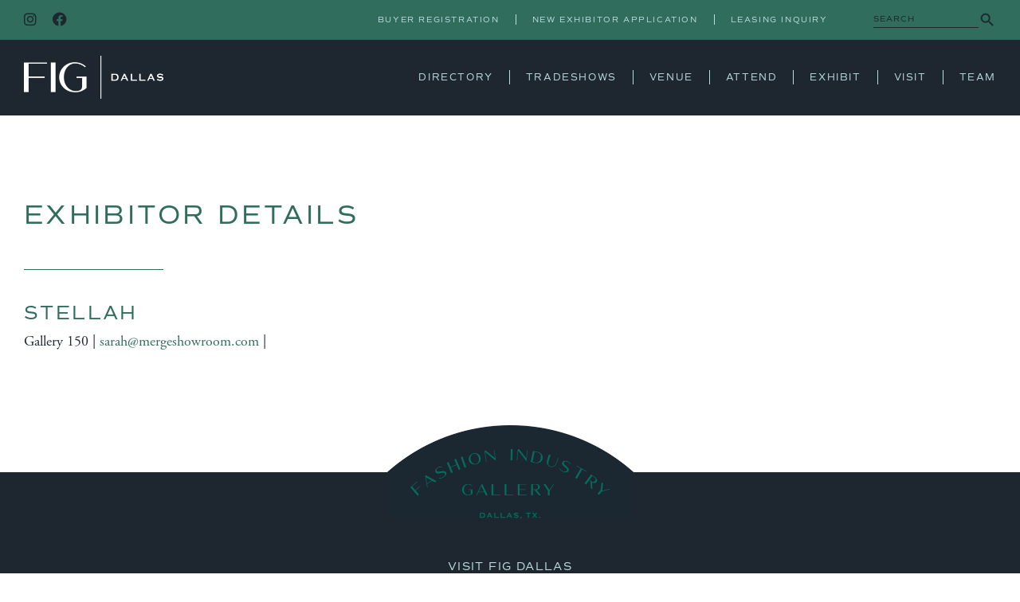

--- FILE ---
content_type: text/html; charset=UTF-8
request_url: https://fashionindustrygallery.com/exhibitors/stellah-nyc/
body_size: 9540
content:
<!DOCTYPE html>
<html lang="en">
<head>
	<meta charset="UTF-8">
		
	
	<meta name="viewport" content="width=device-width, initial-scale=1, shrink-to-fit=no">

	<link rel="stylesheet" href="https://use.typekit.net/pql8qam.css">

	<link rel="stylesheet" href="https://fashionindustrygallery.com/wp-content/themes/fig/css/aos.css?v=2">

	<link rel="stylesheet" href="https://cdnjs.cloudflare.com/ajax/libs/font-awesome/6.1.0/css/all.min.css">

	<script src="https://events.humanitix.com/scripts/widgets/popup.js" type="module"></script>

	<link rel="icon" href="https://fashionindustrygallery.com/wp-content/themes/fig/favicon.ico">
	<!--[if IE]>
	<link rel="shortcut icon" href="https://fashionindustrygallery.com/wp-content/themes/fig/favicon.ico">
	<![endif]-->

	<link rel="profile" href="//gmpg.org/xfn/11">
	<meta name='robots' content='index, follow, max-image-preview:large, max-snippet:-1, max-video-preview:-1' />

	<!-- This site is optimized with the Yoast SEO plugin v20.0 - https://yoast.com/wordpress/plugins/seo/ -->
	<title>Stellah - Fashion Industry Gallery</title>
	<link rel="canonical" href="https://fashionindustrygallery.com/exhibitors/stellah-nyc/" />
	<meta property="og:locale" content="en_US" />
	<meta property="og:type" content="article" />
	<meta property="og:title" content="Stellah - Fashion Industry Gallery" />
	<meta property="og:description" content="Read More" />
	<meta property="og:url" content="https://fashionindustrygallery.com/exhibitors/stellah-nyc/" />
	<meta property="og:site_name" content="Fashion Industry Gallery" />
	<meta property="article:modified_time" content="2026-01-05T16:54:50+00:00" />
	<meta name="twitter:card" content="summary_large_image" />
	<script type="application/ld+json" class="yoast-schema-graph">{"@context":"https://schema.org","@graph":[{"@type":"WebPage","@id":"https://fashionindustrygallery.com/exhibitors/stellah-nyc/","url":"https://fashionindustrygallery.com/exhibitors/stellah-nyc/","name":"Stellah - Fashion Industry Gallery","isPartOf":{"@id":"https://fashionindustrygallery.com/#website"},"datePublished":"2024-02-20T21:35:57+00:00","dateModified":"2026-01-05T16:54:50+00:00","breadcrumb":{"@id":"https://fashionindustrygallery.com/exhibitors/stellah-nyc/#breadcrumb"},"inLanguage":"en","potentialAction":[{"@type":"ReadAction","target":["https://fashionindustrygallery.com/exhibitors/stellah-nyc/"]}]},{"@type":"BreadcrumbList","@id":"https://fashionindustrygallery.com/exhibitors/stellah-nyc/#breadcrumb","itemListElement":[{"@type":"ListItem","position":1,"name":"Home","item":"https://fashionindustrygallery.com/"},{"@type":"ListItem","position":2,"name":"Exhibitors","item":"https://fashionindustrygallery.com/exhibitors/"},{"@type":"ListItem","position":3,"name":"Stellah"}]},{"@type":"WebSite","@id":"https://fashionindustrygallery.com/#website","url":"https://fashionindustrygallery.com/","name":"Fashion Industry Gallery","description":"","potentialAction":[{"@type":"SearchAction","target":{"@type":"EntryPoint","urlTemplate":"https://fashionindustrygallery.com/?s={search_term_string}"},"query-input":"required name=search_term_string"}],"inLanguage":"en"}]}</script>
	<!-- / Yoast SEO plugin. -->


<link rel="alternate" type="application/rss+xml" title="Fashion Industry Gallery &raquo; Feed" href="https://fashionindustrygallery.com/feed/" />
<link rel="alternate" type="application/rss+xml" title="Fashion Industry Gallery &raquo; Comments Feed" href="https://fashionindustrygallery.com/comments/feed/" />
<link rel="alternate" title="oEmbed (JSON)" type="application/json+oembed" href="https://fashionindustrygallery.com/wp-json/oembed/1.0/embed?url=https%3A%2F%2Ffashionindustrygallery.com%2Fexhibitors%2Fstellah-nyc%2F" />
<link rel="alternate" title="oEmbed (XML)" type="text/xml+oembed" href="https://fashionindustrygallery.com/wp-json/oembed/1.0/embed?url=https%3A%2F%2Ffashionindustrygallery.com%2Fexhibitors%2Fstellah-nyc%2F&#038;format=xml" />
<style id='wp-img-auto-sizes-contain-inline-css'>
img:is([sizes=auto i],[sizes^="auto," i]){contain-intrinsic-size:3000px 1500px}
/*# sourceURL=wp-img-auto-sizes-contain-inline-css */
</style>
<style id='wp-emoji-styles-inline-css'>

	img.wp-smiley, img.emoji {
		display: inline !important;
		border: none !important;
		box-shadow: none !important;
		height: 1em !important;
		width: 1em !important;
		margin: 0 0.07em !important;
		vertical-align: -0.1em !important;
		background: none !important;
		padding: 0 !important;
	}
/*# sourceURL=wp-emoji-styles-inline-css */
</style>
<style id='wp-block-library-inline-css'>
:root{--wp-block-synced-color:#7a00df;--wp-block-synced-color--rgb:122,0,223;--wp-bound-block-color:var(--wp-block-synced-color);--wp-editor-canvas-background:#ddd;--wp-admin-theme-color:#007cba;--wp-admin-theme-color--rgb:0,124,186;--wp-admin-theme-color-darker-10:#006ba1;--wp-admin-theme-color-darker-10--rgb:0,107,160.5;--wp-admin-theme-color-darker-20:#005a87;--wp-admin-theme-color-darker-20--rgb:0,90,135;--wp-admin-border-width-focus:2px}@media (min-resolution:192dpi){:root{--wp-admin-border-width-focus:1.5px}}.wp-element-button{cursor:pointer}:root .has-very-light-gray-background-color{background-color:#eee}:root .has-very-dark-gray-background-color{background-color:#313131}:root .has-very-light-gray-color{color:#eee}:root .has-very-dark-gray-color{color:#313131}:root .has-vivid-green-cyan-to-vivid-cyan-blue-gradient-background{background:linear-gradient(135deg,#00d084,#0693e3)}:root .has-purple-crush-gradient-background{background:linear-gradient(135deg,#34e2e4,#4721fb 50%,#ab1dfe)}:root .has-hazy-dawn-gradient-background{background:linear-gradient(135deg,#faaca8,#dad0ec)}:root .has-subdued-olive-gradient-background{background:linear-gradient(135deg,#fafae1,#67a671)}:root .has-atomic-cream-gradient-background{background:linear-gradient(135deg,#fdd79a,#004a59)}:root .has-nightshade-gradient-background{background:linear-gradient(135deg,#330968,#31cdcf)}:root .has-midnight-gradient-background{background:linear-gradient(135deg,#020381,#2874fc)}:root{--wp--preset--font-size--normal:16px;--wp--preset--font-size--huge:42px}.has-regular-font-size{font-size:1em}.has-larger-font-size{font-size:2.625em}.has-normal-font-size{font-size:var(--wp--preset--font-size--normal)}.has-huge-font-size{font-size:var(--wp--preset--font-size--huge)}.has-text-align-center{text-align:center}.has-text-align-left{text-align:left}.has-text-align-right{text-align:right}.has-fit-text{white-space:nowrap!important}#end-resizable-editor-section{display:none}.aligncenter{clear:both}.items-justified-left{justify-content:flex-start}.items-justified-center{justify-content:center}.items-justified-right{justify-content:flex-end}.items-justified-space-between{justify-content:space-between}.screen-reader-text{border:0;clip-path:inset(50%);height:1px;margin:-1px;overflow:hidden;padding:0;position:absolute;width:1px;word-wrap:normal!important}.screen-reader-text:focus{background-color:#ddd;clip-path:none;color:#444;display:block;font-size:1em;height:auto;left:5px;line-height:normal;padding:15px 23px 14px;text-decoration:none;top:5px;width:auto;z-index:100000}html :where(.has-border-color){border-style:solid}html :where([style*=border-top-color]){border-top-style:solid}html :where([style*=border-right-color]){border-right-style:solid}html :where([style*=border-bottom-color]){border-bottom-style:solid}html :where([style*=border-left-color]){border-left-style:solid}html :where([style*=border-width]){border-style:solid}html :where([style*=border-top-width]){border-top-style:solid}html :where([style*=border-right-width]){border-right-style:solid}html :where([style*=border-bottom-width]){border-bottom-style:solid}html :where([style*=border-left-width]){border-left-style:solid}html :where(img[class*=wp-image-]){height:auto;max-width:100%}:where(figure){margin:0 0 1em}html :where(.is-position-sticky){--wp-admin--admin-bar--position-offset:var(--wp-admin--admin-bar--height,0px)}@media screen and (max-width:600px){html :where(.is-position-sticky){--wp-admin--admin-bar--position-offset:0px}}

/*# sourceURL=wp-block-library-inline-css */
</style><style id='global-styles-inline-css'>
:root{--wp--preset--aspect-ratio--square: 1;--wp--preset--aspect-ratio--4-3: 4/3;--wp--preset--aspect-ratio--3-4: 3/4;--wp--preset--aspect-ratio--3-2: 3/2;--wp--preset--aspect-ratio--2-3: 2/3;--wp--preset--aspect-ratio--16-9: 16/9;--wp--preset--aspect-ratio--9-16: 9/16;--wp--preset--color--black: #000000;--wp--preset--color--cyan-bluish-gray: #abb8c3;--wp--preset--color--white: #ffffff;--wp--preset--color--pale-pink: #f78da7;--wp--preset--color--vivid-red: #cf2e2e;--wp--preset--color--luminous-vivid-orange: #ff6900;--wp--preset--color--luminous-vivid-amber: #fcb900;--wp--preset--color--light-green-cyan: #7bdcb5;--wp--preset--color--vivid-green-cyan: #00d084;--wp--preset--color--pale-cyan-blue: #8ed1fc;--wp--preset--color--vivid-cyan-blue: #0693e3;--wp--preset--color--vivid-purple: #9b51e0;--wp--preset--gradient--vivid-cyan-blue-to-vivid-purple: linear-gradient(135deg,rgb(6,147,227) 0%,rgb(155,81,224) 100%);--wp--preset--gradient--light-green-cyan-to-vivid-green-cyan: linear-gradient(135deg,rgb(122,220,180) 0%,rgb(0,208,130) 100%);--wp--preset--gradient--luminous-vivid-amber-to-luminous-vivid-orange: linear-gradient(135deg,rgb(252,185,0) 0%,rgb(255,105,0) 100%);--wp--preset--gradient--luminous-vivid-orange-to-vivid-red: linear-gradient(135deg,rgb(255,105,0) 0%,rgb(207,46,46) 100%);--wp--preset--gradient--very-light-gray-to-cyan-bluish-gray: linear-gradient(135deg,rgb(238,238,238) 0%,rgb(169,184,195) 100%);--wp--preset--gradient--cool-to-warm-spectrum: linear-gradient(135deg,rgb(74,234,220) 0%,rgb(151,120,209) 20%,rgb(207,42,186) 40%,rgb(238,44,130) 60%,rgb(251,105,98) 80%,rgb(254,248,76) 100%);--wp--preset--gradient--blush-light-purple: linear-gradient(135deg,rgb(255,206,236) 0%,rgb(152,150,240) 100%);--wp--preset--gradient--blush-bordeaux: linear-gradient(135deg,rgb(254,205,165) 0%,rgb(254,45,45) 50%,rgb(107,0,62) 100%);--wp--preset--gradient--luminous-dusk: linear-gradient(135deg,rgb(255,203,112) 0%,rgb(199,81,192) 50%,rgb(65,88,208) 100%);--wp--preset--gradient--pale-ocean: linear-gradient(135deg,rgb(255,245,203) 0%,rgb(182,227,212) 50%,rgb(51,167,181) 100%);--wp--preset--gradient--electric-grass: linear-gradient(135deg,rgb(202,248,128) 0%,rgb(113,206,126) 100%);--wp--preset--gradient--midnight: linear-gradient(135deg,rgb(2,3,129) 0%,rgb(40,116,252) 100%);--wp--preset--font-size--small: 13px;--wp--preset--font-size--medium: 20px;--wp--preset--font-size--large: 36px;--wp--preset--font-size--x-large: 42px;--wp--preset--spacing--20: 0.44rem;--wp--preset--spacing--30: 0.67rem;--wp--preset--spacing--40: 1rem;--wp--preset--spacing--50: 1.5rem;--wp--preset--spacing--60: 2.25rem;--wp--preset--spacing--70: 3.38rem;--wp--preset--spacing--80: 5.06rem;--wp--preset--shadow--natural: 6px 6px 9px rgba(0, 0, 0, 0.2);--wp--preset--shadow--deep: 12px 12px 50px rgba(0, 0, 0, 0.4);--wp--preset--shadow--sharp: 6px 6px 0px rgba(0, 0, 0, 0.2);--wp--preset--shadow--outlined: 6px 6px 0px -3px rgb(255, 255, 255), 6px 6px rgb(0, 0, 0);--wp--preset--shadow--crisp: 6px 6px 0px rgb(0, 0, 0);}:where(.is-layout-flex){gap: 0.5em;}:where(.is-layout-grid){gap: 0.5em;}body .is-layout-flex{display: flex;}.is-layout-flex{flex-wrap: wrap;align-items: center;}.is-layout-flex > :is(*, div){margin: 0;}body .is-layout-grid{display: grid;}.is-layout-grid > :is(*, div){margin: 0;}:where(.wp-block-columns.is-layout-flex){gap: 2em;}:where(.wp-block-columns.is-layout-grid){gap: 2em;}:where(.wp-block-post-template.is-layout-flex){gap: 1.25em;}:where(.wp-block-post-template.is-layout-grid){gap: 1.25em;}.has-black-color{color: var(--wp--preset--color--black) !important;}.has-cyan-bluish-gray-color{color: var(--wp--preset--color--cyan-bluish-gray) !important;}.has-white-color{color: var(--wp--preset--color--white) !important;}.has-pale-pink-color{color: var(--wp--preset--color--pale-pink) !important;}.has-vivid-red-color{color: var(--wp--preset--color--vivid-red) !important;}.has-luminous-vivid-orange-color{color: var(--wp--preset--color--luminous-vivid-orange) !important;}.has-luminous-vivid-amber-color{color: var(--wp--preset--color--luminous-vivid-amber) !important;}.has-light-green-cyan-color{color: var(--wp--preset--color--light-green-cyan) !important;}.has-vivid-green-cyan-color{color: var(--wp--preset--color--vivid-green-cyan) !important;}.has-pale-cyan-blue-color{color: var(--wp--preset--color--pale-cyan-blue) !important;}.has-vivid-cyan-blue-color{color: var(--wp--preset--color--vivid-cyan-blue) !important;}.has-vivid-purple-color{color: var(--wp--preset--color--vivid-purple) !important;}.has-black-background-color{background-color: var(--wp--preset--color--black) !important;}.has-cyan-bluish-gray-background-color{background-color: var(--wp--preset--color--cyan-bluish-gray) !important;}.has-white-background-color{background-color: var(--wp--preset--color--white) !important;}.has-pale-pink-background-color{background-color: var(--wp--preset--color--pale-pink) !important;}.has-vivid-red-background-color{background-color: var(--wp--preset--color--vivid-red) !important;}.has-luminous-vivid-orange-background-color{background-color: var(--wp--preset--color--luminous-vivid-orange) !important;}.has-luminous-vivid-amber-background-color{background-color: var(--wp--preset--color--luminous-vivid-amber) !important;}.has-light-green-cyan-background-color{background-color: var(--wp--preset--color--light-green-cyan) !important;}.has-vivid-green-cyan-background-color{background-color: var(--wp--preset--color--vivid-green-cyan) !important;}.has-pale-cyan-blue-background-color{background-color: var(--wp--preset--color--pale-cyan-blue) !important;}.has-vivid-cyan-blue-background-color{background-color: var(--wp--preset--color--vivid-cyan-blue) !important;}.has-vivid-purple-background-color{background-color: var(--wp--preset--color--vivid-purple) !important;}.has-black-border-color{border-color: var(--wp--preset--color--black) !important;}.has-cyan-bluish-gray-border-color{border-color: var(--wp--preset--color--cyan-bluish-gray) !important;}.has-white-border-color{border-color: var(--wp--preset--color--white) !important;}.has-pale-pink-border-color{border-color: var(--wp--preset--color--pale-pink) !important;}.has-vivid-red-border-color{border-color: var(--wp--preset--color--vivid-red) !important;}.has-luminous-vivid-orange-border-color{border-color: var(--wp--preset--color--luminous-vivid-orange) !important;}.has-luminous-vivid-amber-border-color{border-color: var(--wp--preset--color--luminous-vivid-amber) !important;}.has-light-green-cyan-border-color{border-color: var(--wp--preset--color--light-green-cyan) !important;}.has-vivid-green-cyan-border-color{border-color: var(--wp--preset--color--vivid-green-cyan) !important;}.has-pale-cyan-blue-border-color{border-color: var(--wp--preset--color--pale-cyan-blue) !important;}.has-vivid-cyan-blue-border-color{border-color: var(--wp--preset--color--vivid-cyan-blue) !important;}.has-vivid-purple-border-color{border-color: var(--wp--preset--color--vivid-purple) !important;}.has-vivid-cyan-blue-to-vivid-purple-gradient-background{background: var(--wp--preset--gradient--vivid-cyan-blue-to-vivid-purple) !important;}.has-light-green-cyan-to-vivid-green-cyan-gradient-background{background: var(--wp--preset--gradient--light-green-cyan-to-vivid-green-cyan) !important;}.has-luminous-vivid-amber-to-luminous-vivid-orange-gradient-background{background: var(--wp--preset--gradient--luminous-vivid-amber-to-luminous-vivid-orange) !important;}.has-luminous-vivid-orange-to-vivid-red-gradient-background{background: var(--wp--preset--gradient--luminous-vivid-orange-to-vivid-red) !important;}.has-very-light-gray-to-cyan-bluish-gray-gradient-background{background: var(--wp--preset--gradient--very-light-gray-to-cyan-bluish-gray) !important;}.has-cool-to-warm-spectrum-gradient-background{background: var(--wp--preset--gradient--cool-to-warm-spectrum) !important;}.has-blush-light-purple-gradient-background{background: var(--wp--preset--gradient--blush-light-purple) !important;}.has-blush-bordeaux-gradient-background{background: var(--wp--preset--gradient--blush-bordeaux) !important;}.has-luminous-dusk-gradient-background{background: var(--wp--preset--gradient--luminous-dusk) !important;}.has-pale-ocean-gradient-background{background: var(--wp--preset--gradient--pale-ocean) !important;}.has-electric-grass-gradient-background{background: var(--wp--preset--gradient--electric-grass) !important;}.has-midnight-gradient-background{background: var(--wp--preset--gradient--midnight) !important;}.has-small-font-size{font-size: var(--wp--preset--font-size--small) !important;}.has-medium-font-size{font-size: var(--wp--preset--font-size--medium) !important;}.has-large-font-size{font-size: var(--wp--preset--font-size--large) !important;}.has-x-large-font-size{font-size: var(--wp--preset--font-size--x-large) !important;}
/*# sourceURL=global-styles-inline-css */
</style>

<style id='classic-theme-styles-inline-css'>
/*! This file is auto-generated */
.wp-block-button__link{color:#fff;background-color:#32373c;border-radius:9999px;box-shadow:none;text-decoration:none;padding:calc(.667em + 2px) calc(1.333em + 2px);font-size:1.125em}.wp-block-file__button{background:#32373c;color:#fff;text-decoration:none}
/*# sourceURL=/wp-includes/css/classic-themes.min.css */
</style>
<link rel='stylesheet' id='contact-form-7-css' href='https://fashionindustrygallery.com/wp-content/plugins/contact-form-7/includes/css/styles.css?ver=5.7.3' media='all' />
<link rel='stylesheet' id='ivory-search-styles-css' href='https://fashionindustrygallery.com/wp-content/plugins/add-search-to-menu/public/css/ivory-search.min.css?ver=5.5' media='all' />
<link rel='stylesheet' id='understrap-styles-css' href='https://fashionindustrygallery.com/wp-content/themes/fig/css/theme.min.css?ver=0.9.4.1752002846' media='all' />
<link rel='stylesheet' id='understrap-slick-css-css' href='https://fashionindustrygallery.com/wp-content/themes/fig/js/slick/slick.css?ver=20220830a' media='all' />
<link rel='stylesheet' id='understrap-slick-theme-css-css' href='https://fashionindustrygallery.com/wp-content/themes/fig/js/slick/slick-theme.css?ver=20220830a' media='all' />
<script src="https://fashionindustrygallery.com/wp-includes/js/jquery/jquery.min.js?ver=3.7.1" id="jquery-core-js"></script>
<script src="https://fashionindustrygallery.com/wp-includes/js/jquery/jquery-migrate.min.js?ver=3.4.1" id="jquery-migrate-js"></script>
<link rel="https://api.w.org/" href="https://fashionindustrygallery.com/wp-json/" /><link rel="alternate" title="JSON" type="application/json" href="https://fashionindustrygallery.com/wp-json/wp/v2/exhibitors/25918" /><link rel="EditURI" type="application/rsd+xml" title="RSD" href="https://fashionindustrygallery.com/xmlrpc.php?rsd" />
<meta name="generator" content="WordPress 6.9" />
<link rel='shortlink' href='https://fashionindustrygallery.com/?p=25918' />
<meta name="mobile-web-app-capable" content="yes">
<meta name="apple-mobile-web-app-capable" content="yes">
<meta name="apple-mobile-web-app-title" content="Fashion Industry Gallery - ">
<meta name="generator" content="Powered by Slider Revolution 6.6.10 - responsive, Mobile-Friendly Slider Plugin for WordPress with comfortable drag and drop interface." />
<script>function setREVStartSize(e){
			//window.requestAnimationFrame(function() {
				window.RSIW = window.RSIW===undefined ? window.innerWidth : window.RSIW;
				window.RSIH = window.RSIH===undefined ? window.innerHeight : window.RSIH;
				try {
					var pw = document.getElementById(e.c).parentNode.offsetWidth,
						newh;
					pw = pw===0 || isNaN(pw) || (e.l=="fullwidth" || e.layout=="fullwidth") ? window.RSIW : pw;
					e.tabw = e.tabw===undefined ? 0 : parseInt(e.tabw);
					e.thumbw = e.thumbw===undefined ? 0 : parseInt(e.thumbw);
					e.tabh = e.tabh===undefined ? 0 : parseInt(e.tabh);
					e.thumbh = e.thumbh===undefined ? 0 : parseInt(e.thumbh);
					e.tabhide = e.tabhide===undefined ? 0 : parseInt(e.tabhide);
					e.thumbhide = e.thumbhide===undefined ? 0 : parseInt(e.thumbhide);
					e.mh = e.mh===undefined || e.mh=="" || e.mh==="auto" ? 0 : parseInt(e.mh,0);
					if(e.layout==="fullscreen" || e.l==="fullscreen")
						newh = Math.max(e.mh,window.RSIH);
					else{
						e.gw = Array.isArray(e.gw) ? e.gw : [e.gw];
						for (var i in e.rl) if (e.gw[i]===undefined || e.gw[i]===0) e.gw[i] = e.gw[i-1];
						e.gh = e.el===undefined || e.el==="" || (Array.isArray(e.el) && e.el.length==0)? e.gh : e.el;
						e.gh = Array.isArray(e.gh) ? e.gh : [e.gh];
						for (var i in e.rl) if (e.gh[i]===undefined || e.gh[i]===0) e.gh[i] = e.gh[i-1];
											
						var nl = new Array(e.rl.length),
							ix = 0,
							sl;
						e.tabw = e.tabhide>=pw ? 0 : e.tabw;
						e.thumbw = e.thumbhide>=pw ? 0 : e.thumbw;
						e.tabh = e.tabhide>=pw ? 0 : e.tabh;
						e.thumbh = e.thumbhide>=pw ? 0 : e.thumbh;
						for (var i in e.rl) nl[i] = e.rl[i]<window.RSIW ? 0 : e.rl[i];
						sl = nl[0];
						for (var i in nl) if (sl>nl[i] && nl[i]>0) { sl = nl[i]; ix=i;}
						var m = pw>(e.gw[ix]+e.tabw+e.thumbw) ? 1 : (pw-(e.tabw+e.thumbw)) / (e.gw[ix]);
						newh =  (e.gh[ix] * m) + (e.tabh + e.thumbh);
					}
					var el = document.getElementById(e.c);
					if (el!==null && el) el.style.height = newh+"px";
					el = document.getElementById(e.c+"_wrapper");
					if (el!==null && el) {
						el.style.height = newh+"px";
						el.style.display = "block";
					}
				} catch(e){
					console.log("Failure at Presize of Slider:" + e)
				}
			//});
		  };</script>
<style type="text/css" media="screen">.is-menu path.search-icon-path { fill: #848484;}body .popup-search-close:after, body .search-close:after { border-color: #848484;}body .popup-search-close:before, body .search-close:before { border-color: #848484;}</style>			<style type="text/css">
					.is-form-id-130 .is-search-submit:focus,
			.is-form-id-130 .is-search-submit:hover,
			.is-form-id-130 .is-search-submit,
            .is-form-id-130 .is-search-icon {
			color: #1e2730 !important;                        			}
                        	.is-form-id-130 .is-search-submit path {
					fill: #1e2730 !important;            	}
            			</style>
		<link rel='stylesheet' id='ivory-ajax-search-styles-css' href='https://fashionindustrygallery.com/wp-content/plugins/add-search-to-menu/public/css/ivory-ajax-search.min.css?ver=5.5' media='all' />
<link rel='stylesheet' id='rs-plugin-settings-css' href='https://fashionindustrygallery.com/wp-content/plugins/revslider/public/assets/css/rs6.css?ver=6.6.10' media='all' />
<style id='rs-plugin-settings-inline-css'>
#rs-demo-id {}
/*# sourceURL=rs-plugin-settings-inline-css */
</style>
</head>

<body class="wp-singular exhibitors-template-default single single-exhibitors postid-25918 wp-embed-responsive wp-theme-fig fig" itemscope itemtype="http://schema.org/WebSite">
<div class="site" id="page">

	<a class="skip-link sr-only sr-only-focusable" href="#skip-target">Skip to the content.</a>

	<div id="container-navbar">

		<!-- ******************* The Utility Navbar Area ******************* -->
		<div id="util-wrapper-navbar">
			<div class="wrapper">

				<div class="row no-gutters">

					<div class="col-xl-2 hdr-social d-xl-inline-flex align-items-center justify-content-xl-start">
							<a href="https://instagram.com/fashionindustrygallery" target="_blank" title="Follow us on Instagram. Link opens in a new tab."><i class="fa-brands fa-instagram"></i></a>
							<a href="https://www.facebook.com/FashionIndustryGallery" target="_blank" title="Follow us on Facebook. Link opens in a new tab."><i class="fa-brands fa-facebook-f"></i></a>
												</div><!-- /.hdr-social -->

					<div class="col-xl-10 hdr-util-search text-xl-right">

						<nav id="util-nav" class="navbar navbar-expand-xl navbar-light d-xl-inline-flex align-items-center justify-content-xl-end" aria-labelledby="util-nav-label">
							
							<h2 id="util-nav-label" class="sr-only">
								Utility Navigation							</h2>
						
							<ul id="util-menu" class="navbar-nav ml-auto">
								<li><a href="https://fashionindustrygallery.com/attend/">Buyer Registration</a></li>
								<li><a href="https://fashionindustrygallery.com/exhibit/new-exhibitor-application/">New Exhibitor Application</a></li>
								<li><a href="https://fashionindustrygallery.com/exhibit/leasing-inquiry/">Leasing Inquiry</a></li>
							</ul>

						</nav>

						<div class="col-xl-2 hdr-search px-0 d-inline-block d-xl-inline-flex align-items-center justify-content-xl-end">

							<form data-min-no-for-search=1 data-result-box-max-height=400 data-form-id=130 class="is-search-form is-form-style is-form-style-3 is-form-id-130 is-ajax-search" action="https://fashionindustrygallery.com/" method="get" role="search" ><label for="is-search-input-130"><span class="is-screen-reader-text">Search for:</span><input  type="search" id="is-search-input-130" name="s" value="" class="is-search-input" placeholder="Search" autocomplete=off /><span class="is-loader-image" style="display: none;background-image:url(https://fashionindustrygallery.com/wp-content/plugins/add-search-to-menu/public/images/spinner.gif);" ></span></label><button type="submit" class="is-search-submit"><span class="is-screen-reader-text">Search Button</span><span class="is-search-icon"><svg focusable="false" aria-label="Search" xmlns="http://www.w3.org/2000/svg" viewBox="0 0 24 24" width="24px"><path d="M15.5 14h-.79l-.28-.27C15.41 12.59 16 11.11 16 9.5 16 5.91 13.09 3 9.5 3S3 5.91 3 9.5 5.91 16 9.5 16c1.61 0 3.09-.59 4.23-1.57l.27.28v.79l5 4.99L20.49 19l-4.99-5zm-6 0C7.01 14 5 11.99 5 9.5S7.01 5 9.5 5 14 7.01 14 9.5 11.99 14 9.5 14z"></path></svg></span></button><input type="hidden" name="id" value="130" /></form>
						</div><!-- /.hdr-search -->

					</div><!-- /.hdr-util-search -->

				</div><!-- /.row -->

			</div><!-- /.wrapper -->
		</div><!-- /#util-wrapper-navbar -->

		<!-- ******************* The Navbar Area ******************* -->
		<div id="wrapper-navbar">
			<div class="wrapper">

				<nav id="main-nav" class="navbar navbar-expand-xl navbar-light" aria-labelledby="main-nav-label">

					<h2 id="main-nav-label" class="sr-only">
						Main Navigation					</h2>

					<div class="container-fluid">

						<!-- Your site title as branding in the menu -->
						
							
								<a class="navbar-brand" rel="home" href="https://fashionindustrygallery.com/index.php" title="Fashion Industry Gallery" itemprop="url">Fashion Industry Gallery</a>

							
													<!-- end custom logo -->

						<button class="navbar-toggler" type="button" data-toggle="collapse" data-target="#navbarNavDropdown" aria-controls="navbarNavDropdown" aria-expanded="false" aria-label="Toggle navigation">
							<span class="navbar-toggler-icon"></span>
						</button>

						<!-- Primary Menu -->
						<div id="navbarNavDropdown" class="collapse navbar-collapse"><ul id="main-menu" class="navbar-nav ml-auto"><li itemscope="itemscope" itemtype="https://www.schema.org/SiteNavigationElement" id="menu-item-108" class="menu-item menu-item-type-post_type menu-item-object-page menu-item-has-children dropdown menu-item-108 nav-item"><a title="Directory" href="#" data-toggle="dropdown" aria-haspopup="true" aria-expanded="false" class="dropdown-toggle nav-link" id="menu-item-dropdown-108">Directory</a>
<ul class="dropdown-menu" aria-labelledby="menu-item-dropdown-108" role="menu">
	<li itemscope="itemscope" itemtype="https://www.schema.org/SiteNavigationElement" id="menu-item-125" class="menu-item menu-item-type-post_type menu-item-object-page menu-item-125 nav-item"><a title="Browse A to Z" href="https://fashionindustrygallery.com/directory/browse-a-to-z/" class="dropdown-item">Browse A to Z</a></li>
	<li itemscope="itemscope" itemtype="https://www.schema.org/SiteNavigationElement" id="menu-item-126" class="menu-item menu-item-type-post_type menu-item-object-page menu-item-126 nav-item"><a title="Browse by Category" href="https://fashionindustrygallery.com/directory/browse-by-category/" class="dropdown-item">Browse by Category</a></li>
</ul>
</li>
<li itemscope="itemscope" itemtype="https://www.schema.org/SiteNavigationElement" id="menu-item-143" class="menu-item menu-item-type-post_type_archive menu-item-object-tradeshows menu-item-143 nav-item"><a title="Tradeshows" href="https://fashionindustrygallery.com/tradeshows/" class="nav-link">Tradeshows</a></li>
<li itemscope="itemscope" itemtype="https://www.schema.org/SiteNavigationElement" id="menu-item-33144" class="menu-item menu-item-type-custom menu-item-object-custom menu-item-33144 nav-item"><a title="Venue" href="https://www.thevenuedallas.com/" class="nav-link">Venue</a></li>
<li itemscope="itemscope" itemtype="https://www.schema.org/SiteNavigationElement" id="menu-item-29" class="menu-item menu-item-type-post_type menu-item-object-page menu-item-29 nav-item"><a title="Attend" href="https://fashionindustrygallery.com/attend/" class="nav-link">Attend</a></li>
<li itemscope="itemscope" itemtype="https://www.schema.org/SiteNavigationElement" id="menu-item-30" class="menu-item menu-item-type-post_type menu-item-object-page menu-item-30 nav-item"><a title="Exhibit" href="https://fashionindustrygallery.com/exhibit/" class="nav-link">Exhibit</a></li>
<li itemscope="itemscope" itemtype="https://www.schema.org/SiteNavigationElement" id="menu-item-31" class="menu-item menu-item-type-post_type menu-item-object-page menu-item-31 nav-item"><a title="Visit" href="https://fashionindustrygallery.com/visit/" class="nav-link">Visit</a></li>
<li itemscope="itemscope" itemtype="https://www.schema.org/SiteNavigationElement" id="menu-item-23110" class="menu-item menu-item-type-post_type menu-item-object-page menu-item-23110 nav-item"><a title="Team" href="https://fashionindustrygallery.com/team/" class="nav-link">Team</a></li>
</ul></div>
										</div><!-- .container -->
					
				</nav><!-- .site-navigation -->

			</div><!-- /.wrapper -->
		</div><!-- #wrapper-navbar end -->

	</div><!-- /#container-navbar -->

<header class="entry-header" id="skip-target">
  <div class="wrapper">

    <h1 class="entry-title">Exhibitor Details</h1>

  </div><!-- /.wrapper -->
</header><!-- .entry-header -->

<!-- div class="wrapper" id="page-wrapper" -->
<div id="page-wrapper">

	<div id="content" tabindex="-1">

		<main class="site-main" id="main" role="main">

			<article class="post-25918 exhibitors type-exhibitors status-publish hentry exhibitor_category-womens-apparel exhibitor_alphanumeric-letter-s showrooms-merge-showroom" id="post-25918">

				<div class="entry-content">

					<section class="exhibitor-grid">
            <div class="wrapper short-top-border mt-5">

             	<h2 class="text-md-left mb-2"><a href="" target="_blank" title="Link opens in a new tab.">Stellah</a></h2>
											
							<div class="info">Gallery 150 | <a href="mailto:sarah@mergeshowroom.com">sarah@mergeshowroom.com</a> | <a href="tel:"></a></div>

						</div><!-- /.wrapper -->
					</section>

					<!-- ?php understrap_pagination(); ? -->

				</div><!-- /.entry-content -->

			</article><!-- /#post-## -->

		</main><!-- /#main -->

	</div><!-- /#content -->

</div><!-- /#page-wrapper -->




<div id="wrapper-footer">
  <div class="wrapper">

  	<div class="container-fluid">

  		<footer class="site-footer" id="colophon">

        <div class="logo-ftr">Fashion Industry Gallery - Dallas, Texas</div>

        <div class="visit-ftr">

          <h3>Visit FIG Dallas</h3>

          <div class="address-phone">
            <a href="https://goo.gl/maps/fz2DqAoRPEoSxTYS6" target="_blank" title="Link opens a map in a new tab." class="map">1807 Ross Avenue&nbsp;&nbsp;|&nbsp;&nbsp;Suite 167&nbsp;&nbsp;|&nbsp;&nbsp;Dallas, Texas 75201</a><br>
            <a href="tel:214.748.4344" title="Call Fashion Industry Gallery" class="tel">214.748.4344</a>
          </div><!-- /.address-phone -->

        </div><!-- /.visit-ftr -->

        <div class="ftr-social mb-4">
          <a href="https://instagram.com/fashionindustrygallery" target="_blank" title="Follow us on Instagram. Link opens in a new tab."><i class="fa-brands fa-instagram"></i></a>
          <a href="https://www.facebook.com/FashionIndustryGallery" target="_blank" title="Follow us on Facebook. Link opens in a new tab."><i class="fa-brands fa-facebook-f"></i></a>
                  </div><!-- /.ftr-social -->

        <div class="ftr-newsletter mb-5">
          <h3>Newsletter Sign Up</h3>
          <div class="message mb-3">Be the first to get the latest FIG updates!</div>
          <div><a href="/sign-up/" class="btn btn-newsletter">Join Our List</a></div>
        </div><!-- /.ftr-newsletter -->

        <div class="nav-ftr">
          <a href="/contact-us/">Contact Us</a> &nbsp;&nbsp;|&nbsp;&nbsp;
          <a href="/terms-of-use/">Terms of Use</a> &nbsp;&nbsp;|&nbsp;&nbsp;
          <a href="/privacy-policy/">Privacy Policy</a> &nbsp;&nbsp;|&nbsp;&nbsp;
          <a href="/site-map/">Site Map</a><span class="rdh-pipe">&nbsp;&nbsp;&nbsp;|&nbsp;&nbsp;</span>
          <a href="https://reevesdesignhouse.com/" target="_blank" title="Link opens in a new tab." class="site-by-rdh"><span class="sr-only">Site by Reeves Design House</span></a>
        </div><!-- /.nav-ftr -->

        <div class="copyright">Copyright &copy; 2026 Fashion Industry Gallery. All rights reserved.</div>

  		</footer><!-- #colophon -->

  	</div><!-- /.container-fluid -->

  </div><!-- /.wrapper -->
</div><!-- wrapper end -->

</div><!-- #page we need this extra closing tag here -->


		<script>
			window.RS_MODULES = window.RS_MODULES || {};
			window.RS_MODULES.modules = window.RS_MODULES.modules || {};
			window.RS_MODULES.waiting = window.RS_MODULES.waiting || [];
			window.RS_MODULES.defered = true;
			window.RS_MODULES.moduleWaiting = window.RS_MODULES.moduleWaiting || {};
			window.RS_MODULES.type = 'compiled';
		</script>
		<script type="speculationrules">
{"prefetch":[{"source":"document","where":{"and":[{"href_matches":"/*"},{"not":{"href_matches":["/wp-*.php","/wp-admin/*","/wp-content/uploads/*","/wp-content/*","/wp-content/plugins/*","/wp-content/themes/fig/*","/*\\?(.+)"]}},{"not":{"selector_matches":"a[rel~=\"nofollow\"]"}},{"not":{"selector_matches":".no-prefetch, .no-prefetch a"}}]},"eagerness":"conservative"}]}
</script>
<script src="https://fashionindustrygallery.com/wp-content/plugins/contact-form-7/includes/swv/js/index.js?ver=5.7.3" id="swv-js"></script>
<script id="contact-form-7-js-extra">
var wpcf7 = {"api":{"root":"https://fashionindustrygallery.com/wp-json/","namespace":"contact-form-7/v1"}};
//# sourceURL=contact-form-7-js-extra
</script>
<script src="https://fashionindustrygallery.com/wp-content/plugins/contact-form-7/includes/js/index.js?ver=5.7.3" id="contact-form-7-js"></script>
<script src="https://fashionindustrygallery.com/wp-content/plugins/revslider/public/assets/js/rbtools.min.js?ver=6.6.10" defer async id="tp-tools-js"></script>
<script src="https://fashionindustrygallery.com/wp-content/plugins/revslider/public/assets/js/rs6.min.js?ver=6.6.10" defer async id="revmin-js"></script>
<script src="https://fashionindustrygallery.com/wp-content/themes/fig/js/isotope.pkgd.min.js?ver=20220526a" id="understrap-isotope-js-js"></script>
<script src="https://fashionindustrygallery.com/wp-content/themes/fig/js/aos.js?ver=20220526a" id="understrap-aos-js-js"></script>
<script src="https://fashionindustrygallery.com/wp-content/themes/fig/js/slick/slick.min.js?ver=20220830a" id="understrap-slick-js-js"></script>
<script src="https://fashionindustrygallery.com/wp-content/themes/fig/js/custom.js?ver=20221210a" id="understrap-custom-js-js"></script>
<script src="https://fashionindustrygallery.com/wp-content/themes/fig/js/theme.min.js?ver=0.9.4.1674514888" id="understrap-scripts-js"></script>
<script id="ivory-search-scripts-js-extra">
var IvorySearchVars = {"is_analytics_enabled":"1"};
//# sourceURL=ivory-search-scripts-js-extra
</script>
<script src="https://fashionindustrygallery.com/wp-content/plugins/add-search-to-menu/public/js/ivory-search.min.js?ver=5.5" id="ivory-search-scripts-js"></script>
<script id="ivory-ajax-search-scripts-js-extra">
var IvoryAjaxVars = {"ajaxurl":"https://fashionindustrygallery.com/wp-admin/admin-ajax.php","ajax_nonce":"096899a186"};
//# sourceURL=ivory-ajax-search-scripts-js-extra
</script>
<script src="https://fashionindustrygallery.com/wp-content/plugins/add-search-to-menu/public/js/ivory-ajax-search.min.js?ver=5.5" id="ivory-ajax-search-scripts-js"></script>
<script id="wp-emoji-settings" type="application/json">
{"baseUrl":"https://s.w.org/images/core/emoji/17.0.2/72x72/","ext":".png","svgUrl":"https://s.w.org/images/core/emoji/17.0.2/svg/","svgExt":".svg","source":{"concatemoji":"https://fashionindustrygallery.com/wp-includes/js/wp-emoji-release.min.js?ver=6.9"}}
</script>
<script type="module">
/*! This file is auto-generated */
const a=JSON.parse(document.getElementById("wp-emoji-settings").textContent),o=(window._wpemojiSettings=a,"wpEmojiSettingsSupports"),s=["flag","emoji"];function i(e){try{var t={supportTests:e,timestamp:(new Date).valueOf()};sessionStorage.setItem(o,JSON.stringify(t))}catch(e){}}function c(e,t,n){e.clearRect(0,0,e.canvas.width,e.canvas.height),e.fillText(t,0,0);t=new Uint32Array(e.getImageData(0,0,e.canvas.width,e.canvas.height).data);e.clearRect(0,0,e.canvas.width,e.canvas.height),e.fillText(n,0,0);const a=new Uint32Array(e.getImageData(0,0,e.canvas.width,e.canvas.height).data);return t.every((e,t)=>e===a[t])}function p(e,t){e.clearRect(0,0,e.canvas.width,e.canvas.height),e.fillText(t,0,0);var n=e.getImageData(16,16,1,1);for(let e=0;e<n.data.length;e++)if(0!==n.data[e])return!1;return!0}function u(e,t,n,a){switch(t){case"flag":return n(e,"\ud83c\udff3\ufe0f\u200d\u26a7\ufe0f","\ud83c\udff3\ufe0f\u200b\u26a7\ufe0f")?!1:!n(e,"\ud83c\udde8\ud83c\uddf6","\ud83c\udde8\u200b\ud83c\uddf6")&&!n(e,"\ud83c\udff4\udb40\udc67\udb40\udc62\udb40\udc65\udb40\udc6e\udb40\udc67\udb40\udc7f","\ud83c\udff4\u200b\udb40\udc67\u200b\udb40\udc62\u200b\udb40\udc65\u200b\udb40\udc6e\u200b\udb40\udc67\u200b\udb40\udc7f");case"emoji":return!a(e,"\ud83e\u1fac8")}return!1}function f(e,t,n,a){let r;const o=(r="undefined"!=typeof WorkerGlobalScope&&self instanceof WorkerGlobalScope?new OffscreenCanvas(300,150):document.createElement("canvas")).getContext("2d",{willReadFrequently:!0}),s=(o.textBaseline="top",o.font="600 32px Arial",{});return e.forEach(e=>{s[e]=t(o,e,n,a)}),s}function r(e){var t=document.createElement("script");t.src=e,t.defer=!0,document.head.appendChild(t)}a.supports={everything:!0,everythingExceptFlag:!0},new Promise(t=>{let n=function(){try{var e=JSON.parse(sessionStorage.getItem(o));if("object"==typeof e&&"number"==typeof e.timestamp&&(new Date).valueOf()<e.timestamp+604800&&"object"==typeof e.supportTests)return e.supportTests}catch(e){}return null}();if(!n){if("undefined"!=typeof Worker&&"undefined"!=typeof OffscreenCanvas&&"undefined"!=typeof URL&&URL.createObjectURL&&"undefined"!=typeof Blob)try{var e="postMessage("+f.toString()+"("+[JSON.stringify(s),u.toString(),c.toString(),p.toString()].join(",")+"));",a=new Blob([e],{type:"text/javascript"});const r=new Worker(URL.createObjectURL(a),{name:"wpTestEmojiSupports"});return void(r.onmessage=e=>{i(n=e.data),r.terminate(),t(n)})}catch(e){}i(n=f(s,u,c,p))}t(n)}).then(e=>{for(const n in e)a.supports[n]=e[n],a.supports.everything=a.supports.everything&&a.supports[n],"flag"!==n&&(a.supports.everythingExceptFlag=a.supports.everythingExceptFlag&&a.supports[n]);var t;a.supports.everythingExceptFlag=a.supports.everythingExceptFlag&&!a.supports.flag,a.supports.everything||((t=a.source||{}).concatemoji?r(t.concatemoji):t.wpemoji&&t.twemoji&&(r(t.twemoji),r(t.wpemoji)))});
//# sourceURL=https://fashionindustrygallery.com/wp-includes/js/wp-emoji-loader.min.js
</script>

</body>
</html>


--- FILE ---
content_type: text/javascript
request_url: https://fashionindustrygallery.com/wp-content/themes/fig/js/theme.min.js?ver=0.9.4.1674514888
body_size: 20785
content:
"use strict";function _typeof(t){return(_typeof="function"==typeof Symbol&&"symbol"==typeof Symbol.iterator?function(t){return typeof t}:function(t){return t&&"function"==typeof Symbol&&t.constructor===Symbol&&t!==Symbol.prototype?"symbol":typeof t})(t)}!function(t,e){"object"===("undefined"==typeof exports?"undefined":_typeof(exports))&&"undefined"!=typeof module?e(exports,require("jquery")):"function"==typeof define&&define.amd?define(["exports","jquery"],e):e((t=self).bootstrap={},t.jQuery)}(void 0,function(t,h){function F(t,e){for(var n=0;n<e.length;n++){var i=e[n];i.enumerable=i.enumerable||!1,i.configurable=!0,"value"in i&&(i.writable=!0),Object.defineProperty(t,i.key,i)}}function s(t,e,n){e&&F(t.prototype,e),n&&F(t,n)}function R(e,t){var n,i=Object.keys(e);return Object.getOwnPropertySymbols&&(n=Object.getOwnPropertySymbols(e),t&&(n=n.filter(function(t){return Object.getOwnPropertyDescriptor(e,t).enumerable})),i.push.apply(i,n)),i}function a(i){for(var t=1;t<arguments.length;t++){var o=null!=arguments[t]?arguments[t]:{};t%2?R(Object(o),!0).forEach(function(t){var e,n;e=i,n=o[t=t],t in e?Object.defineProperty(e,t,{value:n,enumerable:!0,configurable:!0,writable:!0}):e[t]=n}):Object.getOwnPropertyDescriptors?Object.defineProperties(i,Object.getOwnPropertyDescriptors(o)):R(Object(o)).forEach(function(t){Object.defineProperty(i,t,Object.getOwnPropertyDescriptor(o,t))})}return i}h=h&&Object.prototype.hasOwnProperty.call(h,"default")?h.default:h;var B="transitionend";function M(t){var e=this,n=!1;return h(this).one(u.TRANSITION_END,function(){n=!0}),setTimeout(function(){n||u.triggerTransitionEnd(e)},t),this}var u={TRANSITION_END:"bsTransitionEnd",getUID:function(t){for(;t+=~~(1e6*Math.random()),document.getElementById(t););return t},getSelectorFromElement:function(t){var e=t.getAttribute("data-target");e&&"#"!==e||(e=(t=t.getAttribute("href"))&&"#"!==t?t.trim():"");try{return document.querySelector(e)?e:null}catch(t){return null}},getTransitionDurationFromElement:function(t){if(!t)return 0;var e=h(t).css("transition-duration"),t=h(t).css("transition-delay"),n=parseFloat(e),i=parseFloat(t);return n||i?(e=e.split(",")[0],t=t.split(",")[0],1e3*(parseFloat(e)+parseFloat(t))):0},reflow:function(t){return t.offsetHeight},triggerTransitionEnd:function(t){h(t).trigger(B)},supportsTransitionEnd:function(){return Boolean(B)},isElement:function(t){return(t[0]||t).nodeType},typeCheckConfig:function(t,e,n){for(var i in n)if(Object.prototype.hasOwnProperty.call(n,i)){var o=n[i],r=e[i],r=r&&u.isElement(r)?"element":null==(r=r)?""+r:{}.toString.call(r).match(/\s([a-z]+)/i)[1].toLowerCase();if(!new RegExp(o).test(r))throw new Error(t.toUpperCase()+': Option "'+i+'" provided type "'+r+'" but expected type "'+o+'".')}},findShadowRoot:function(t){return document.documentElement.attachShadow?"function"==typeof t.getRootNode?(e=t.getRootNode())instanceof ShadowRoot?e:null:t instanceof ShadowRoot?t:t.parentNode?u.findShadowRoot(t.parentNode):null:null;var e},jQueryDetection:function(){if(void 0===h)throw new TypeError("Bootstrap's JavaScript requires jQuery. jQuery must be included before Bootstrap's JavaScript.");var t=h.fn.jquery.split(" ")[0].split(".");if(t[0]<2&&t[1]<9||1===t[0]&&9===t[1]&&t[2]<1||4<=t[0])throw new Error("Bootstrap's JavaScript requires at least jQuery v1.9.1 but less than v4.0.0")}},q=(u.jQueryDetection(),h.fn.emulateTransitionEnd=M,h.event.special[u.TRANSITION_END]={bindType:B,delegateType:B,handle:function(t){if(h(t.target).is(this))return t.handleObj.handler.apply(this,arguments)}},"alert"),H="bs.alert",Q=h.fn[q],e=function(){function i(t){this._element=t}var t=i.prototype;return t.close=function(t){var e=this._element;t&&(e=this._getRootElement(t)),this._triggerCloseEvent(e).isDefaultPrevented()||this._removeElement(e)},t.dispose=function(){h.removeData(this._element,H),this._element=null},t._getRootElement=function(t){var e=u.getSelectorFromElement(t),n=!1;return n=(n=e?document.querySelector(e):n)||h(t).closest(".alert")[0]},t._triggerCloseEvent=function(t){var e=h.Event("close.bs.alert");return h(t).trigger(e),e},t._removeElement=function(e){var t,n=this;h(e).removeClass("show"),h(e).hasClass("fade")?(t=u.getTransitionDurationFromElement(e),h(e).one(u.TRANSITION_END,function(t){return n._destroyElement(e,t)}).emulateTransitionEnd(t)):this._destroyElement(e)},t._destroyElement=function(t){h(t).detach().trigger("closed.bs.alert").remove()},i._jQueryInterface=function(n){return this.each(function(){var t=h(this),e=t.data(H);e||(e=new i(this),t.data(H,e)),"close"===n&&e[n](this)})},i._handleDismiss=function(e){return function(t){t&&t.preventDefault(),e.close(this)}},s(i,null,[{key:"VERSION",get:function(){return"4.5.0"}}]),i}(),W=(h(document).on("click.bs.alert.data-api",'[data-dismiss="alert"]',e._handleDismiss(new e)),h.fn[q]=e._jQueryInterface,h.fn[q].Constructor=e,h.fn[q].noConflict=function(){return h.fn[q]=Q,e._jQueryInterface},"button"),U="bs.button",V=h.fn[W],l="active",n='[data-toggle^="button"]',Y='input:not([type="hidden"])',z=".btn",X=function(){function n(t){this._element=t}var t=n.prototype;return t.toggle=function(){var t,e=!0,n=!0,i=h(this._element).closest('[data-toggle="buttons"]')[0];i&&(t=this._element.querySelector(Y))&&("radio"===t.type&&(t.checked&&this._element.classList.contains(l)?e=!1:(i=i.querySelector(".active"))&&h(i).removeClass(l)),e&&("checkbox"!==t.type&&"radio"!==t.type||(t.checked=!this._element.classList.contains(l)),h(t).trigger("change")),t.focus(),n=!1),this._element.hasAttribute("disabled")||this._element.classList.contains("disabled")||(n&&this._element.setAttribute("aria-pressed",!this._element.classList.contains(l)),e&&h(this._element).toggleClass(l))},t.dispose=function(){h.removeData(this._element,U),this._element=null},n._jQueryInterface=function(e){return this.each(function(){var t=h(this).data(U);t||(t=new n(this),h(this).data(U,t)),"toggle"===e&&t[e]()})},s(n,null,[{key:"VERSION",get:function(){return"4.5.0"}}]),n}(),i=(h(document).on("click.bs.button.data-api",n,function(t){var e,n=t.target,i=n;!(n=h(n).hasClass("btn")?n:h(n).closest(z)[0])||n.hasAttribute("disabled")||n.classList.contains("disabled")||(e=n.querySelector(Y))&&(e.hasAttribute("disabled")||e.classList.contains("disabled"))?t.preventDefault():("LABEL"===i.tagName&&e&&"checkbox"===e.type&&t.preventDefault(),X._jQueryInterface.call(h(n),"toggle"))}).on("focus.bs.button.data-api blur.bs.button.data-api",n,function(t){var e=h(t.target).closest(z)[0];h(e).toggleClass("focus",/^focus(in)?$/.test(t.type))}),h(window).on("load.bs.button.data-api",function(){for(var t=[].slice.call(document.querySelectorAll('[data-toggle="buttons"] .btn')),e=0,n=t.length;e<n;e++){var i=t[e],o=i.querySelector(Y);o.checked||o.hasAttribute("checked")?i.classList.add(l):i.classList.remove(l)}for(var r=0,s=(t=[].slice.call(document.querySelectorAll('[data-toggle="button"]'))).length;r<s;r++){var a=t[r];"true"===a.getAttribute("aria-pressed")?a.classList.add(l):a.classList.remove(l)}}),h.fn[W]=X._jQueryInterface,h.fn[W].Constructor=X,h.fn[W].noConflict=function(){return h.fn[W]=V,X._jQueryInterface},"carousel"),K="bs.carousel",$="."+K,G=h.fn[i],J={interval:5e3,keyboard:!0,slide:!1,pause:"hover",wrap:!0,touch:!0},Z={interval:"(number|boolean)",keyboard:"boolean",slide:"(boolean|string)",pause:"(string|boolean)",wrap:"boolean",touch:"boolean"},tt="next",et="prev",nt="slid"+$,f="active",it=".active.carousel-item",ot={TOUCH:"touch",PEN:"pen"},o=function(){function o(t,e){this._items=null,this._interval=null,this._activeElement=null,this._isPaused=!1,this._isSliding=!1,this.touchTimeout=null,this.touchStartX=0,this.touchDeltaX=0,this._config=this._getConfig(e),this._element=t,this._indicatorsElement=this._element.querySelector(".carousel-indicators"),this._touchSupported="ontouchstart"in document.documentElement||0<navigator.maxTouchPoints,this._pointerEvent=Boolean(window.PointerEvent||window.MSPointerEvent),this._addEventListeners()}var t=o.prototype;return t.next=function(){this._isSliding||this._slide(tt)},t.nextWhenVisible=function(){!document.hidden&&h(this._element).is(":visible")&&"hidden"!==h(this._element).css("visibility")&&this.next()},t.prev=function(){this._isSliding||this._slide(et)},t.pause=function(t){t||(this._isPaused=!0),this._element.querySelector(".carousel-item-next, .carousel-item-prev")&&(u.triggerTransitionEnd(this._element),this.cycle(!0)),clearInterval(this._interval),this._interval=null},t.cycle=function(t){t||(this._isPaused=!1),this._interval&&(clearInterval(this._interval),this._interval=null),this._config.interval&&!this._isPaused&&(this._interval=setInterval((document.visibilityState?this.nextWhenVisible:this.next).bind(this),this._config.interval))},t.to=function(t){var e=this,n=(this._activeElement=this._element.querySelector(it),this._getItemIndex(this._activeElement));if(!(t>this._items.length-1||t<0))if(this._isSliding)h(this._element).one(nt,function(){return e.to(t)});else{if(n===t)return this.pause(),void this.cycle();this._slide(n<t?tt:et,this._items[t])}},t.dispose=function(){h(this._element).off($),h.removeData(this._element,K),this._items=null,this._config=null,this._element=null,this._interval=null,this._isPaused=null,this._isSliding=null,this._activeElement=null,this._indicatorsElement=null},t._getConfig=function(t){return t=a(a({},J),t),u.typeCheckConfig(i,t,Z),t},t._handleSwipe=function(){var t=Math.abs(this.touchDeltaX);t<=40||(t=t/this.touchDeltaX,(this.touchDeltaX=0)<t&&this.prev(),t<0&&this.next())},t._addEventListeners=function(){var e=this;this._config.keyboard&&h(this._element).on("keydown.bs.carousel",function(t){return e._keydown(t)}),"hover"===this._config.pause&&h(this._element).on("mouseenter.bs.carousel",function(t){return e.pause(t)}).on("mouseleave.bs.carousel",function(t){return e.cycle(t)}),this._config.touch&&this._addTouchEventListeners()},t._addTouchEventListeners=function(){var t,e,n=this;this._touchSupported&&(t=function(t){n._pointerEvent&&ot[t.originalEvent.pointerType.toUpperCase()]?n.touchStartX=t.originalEvent.clientX:n._pointerEvent||(n.touchStartX=t.originalEvent.touches[0].clientX)},e=function(t){n._pointerEvent&&ot[t.originalEvent.pointerType.toUpperCase()]&&(n.touchDeltaX=t.originalEvent.clientX-n.touchStartX),n._handleSwipe(),"hover"===n._config.pause&&(n.pause(),n.touchTimeout&&clearTimeout(n.touchTimeout),n.touchTimeout=setTimeout(function(t){return n.cycle(t)},500+n._config.interval))},h(this._element.querySelectorAll(".carousel-item img")).on("dragstart.bs.carousel",function(t){return t.preventDefault()}),this._pointerEvent?(h(this._element).on("pointerdown.bs.carousel",t),h(this._element).on("pointerup.bs.carousel",e),this._element.classList.add("pointer-event")):(h(this._element).on("touchstart.bs.carousel",t),h(this._element).on("touchmove.bs.carousel",function(t){(t=t).originalEvent.touches&&1<t.originalEvent.touches.length?n.touchDeltaX=0:n.touchDeltaX=t.originalEvent.touches[0].clientX-n.touchStartX}),h(this._element).on("touchend.bs.carousel",e)))},t._keydown=function(t){if(!/input|textarea/i.test(t.target.tagName))switch(t.which){case 37:t.preventDefault(),this.prev();break;case 39:t.preventDefault(),this.next()}},t._getItemIndex=function(t){return this._items=t&&t.parentNode?[].slice.call(t.parentNode.querySelectorAll(".carousel-item")):[],this._items.indexOf(t)},t._getItemByDirection=function(t,e){var n=t===tt,i=t===et,o=this._getItemIndex(e),r=this._items.length-1;if((i&&0===o||n&&o===r)&&!this._config.wrap)return e;i=(o+(t===et?-1:1))%this._items.length;return-1==i?this._items[this._items.length-1]:this._items[i]},t._triggerSlideEvent=function(t,e){var n=this._getItemIndex(t),i=this._getItemIndex(this._element.querySelector(it)),t=h.Event("slide.bs.carousel",{relatedTarget:t,direction:e,from:i,to:n});return h(this._element).trigger(t),t},t._setActiveIndicatorElement=function(t){var e;this._indicatorsElement&&(e=[].slice.call(this._indicatorsElement.querySelectorAll(".active")),h(e).removeClass(f),(e=this._indicatorsElement.children[this._getItemIndex(t)])&&h(e).addClass(f))},t._slide=function(t,e){var n,i,o,r=this,s=this._element.querySelector(it),a=this._getItemIndex(s),l=e||s&&this._getItemByDirection(t,s),e=this._getItemIndex(l),c=Boolean(this._interval),t=t===tt?(n="carousel-item-left",i="carousel-item-next","left"):(n="carousel-item-right",i="carousel-item-prev","right");l&&h(l).hasClass(f)?this._isSliding=!1:this._triggerSlideEvent(l,t).isDefaultPrevented()||s&&l&&(this._isSliding=!0,c&&this.pause(),this._setActiveIndicatorElement(l),o=h.Event(nt,{relatedTarget:l,direction:t,from:a,to:e}),h(this._element).hasClass("slide")?(h(l).addClass(i),u.reflow(l),h(s).addClass(n),h(l).addClass(n),(t=parseInt(l.getAttribute("data-interval"),10))?(this._config.defaultInterval=this._config.defaultInterval||this._config.interval,this._config.interval=t):this._config.interval=this._config.defaultInterval||this._config.interval,a=u.getTransitionDurationFromElement(s),h(s).one(u.TRANSITION_END,function(){h(l).removeClass(n+" "+i).addClass(f),h(s).removeClass(f+" "+i+" "+n),r._isSliding=!1,setTimeout(function(){return h(r._element).trigger(o)},0)}).emulateTransitionEnd(a)):(h(s).removeClass(f),h(l).addClass(f),this._isSliding=!1,h(this._element).trigger(o)),c&&this.cycle())},o._jQueryInterface=function(i){return this.each(function(){var t=h(this).data(K),e=a(a({},J),h(this).data()),n=("object"===_typeof(i)&&(e=a(a({},e),i)),"string"==typeof i?i:e.slide);if(t||(t=new o(this,e),h(this).data(K,t)),"number"==typeof i)t.to(i);else if("string"==typeof n){if(void 0===t[n])throw new TypeError('No method named "'+n+'"');t[n]()}else e.interval&&e.ride&&(t.pause(),t.cycle())})},o._dataApiClickHandler=function(t){var e,n,i=u.getSelectorFromElement(this);!i||(i=h(i)[0])&&h(i).hasClass("carousel")&&(e=a(a({},h(i).data()),h(this).data()),(n=this.getAttribute("data-slide-to"))&&(e.interval=!1),o._jQueryInterface.call(h(i),e),n&&h(i).data(K).to(n),t.preventDefault())},s(o,null,[{key:"VERSION",get:function(){return"4.5.0"}},{key:"Default",get:function(){return J}}]),o}(),c=(h(document).on("click.bs.carousel.data-api","[data-slide], [data-slide-to]",o._dataApiClickHandler),h(window).on("load.bs.carousel.data-api",function(){for(var t=[].slice.call(document.querySelectorAll('[data-ride="carousel"]')),e=0,n=t.length;e<n;e++){var i=h(t[e]);o._jQueryInterface.call(i,i.data())}}),h.fn[i]=o._jQueryInterface,h.fn[i].Constructor=o,h.fn[i].noConflict=function(){return h.fn[i]=G,o._jQueryInterface},"collapse"),d="bs.collapse",rt=h.fn[c],st={toggle:!0,parent:""},at={toggle:"boolean",parent:"(string|element)"},p="show",lt="collapse",ct="collapsing",ht="collapsed",ut='[data-toggle="collapse"]',ft=function(){function r(e,t){this._isTransitioning=!1,this._element=e,this._config=this._getConfig(t),this._triggerArray=[].slice.call(document.querySelectorAll('[data-toggle="collapse"][href="#'+e.id+'"],[data-toggle="collapse"][data-target="#'+e.id+'"]'));for(var n=[].slice.call(document.querySelectorAll(ut)),i=0,o=n.length;i<o;i++){var r=n[i],s=u.getSelectorFromElement(r),a=[].slice.call(document.querySelectorAll(s)).filter(function(t){return t===e});null!==s&&0<a.length&&(this._selector=s,this._triggerArray.push(r))}this._parent=this._config.parent?this._getParent():null,this._config.parent||this._addAriaAndCollapsedClass(this._element,this._triggerArray),this._config.toggle&&this.toggle()}var t=r.prototype;return t.toggle=function(){h(this._element).hasClass(p)?this.hide():this.show()},t.show=function(){var t,e,n,i,o=this;this._isTransitioning||h(this._element).hasClass(p)||(t=this._parent&&0===(t=[].slice.call(this._parent.querySelectorAll(".show, .collapsing")).filter(function(t){return"string"==typeof o._config.parent?t.getAttribute("data-parent")===o._config.parent:t.classList.contains(lt)})).length?null:t)&&(i=h(t).not(this._selector).data(d))&&i._isTransitioning||(n=h.Event("show.bs.collapse"),h(this._element).trigger(n),n.isDefaultPrevented()||(t&&(r._jQueryInterface.call(h(t).not(this._selector),"hide"),i||h(t).data(d,null)),e=this._getDimension(),h(this._element).removeClass(lt).addClass(ct),this._element.style[e]=0,this._triggerArray.length&&h(this._triggerArray).removeClass(ht).attr("aria-expanded",!0),this.setTransitioning(!0),n="scroll"+(e[0].toUpperCase()+e.slice(1)),i=u.getTransitionDurationFromElement(this._element),h(this._element).one(u.TRANSITION_END,function(){h(o._element).removeClass(ct).addClass(lt+" "+p),o._element.style[e]="",o.setTransitioning(!1),h(o._element).trigger("shown.bs.collapse")}).emulateTransitionEnd(i),this._element.style[e]=this._element[n]+"px"))},t.hide=function(){var t=this;if(!this._isTransitioning&&h(this._element).hasClass(p)){var e=h.Event("hide.bs.collapse");if(h(this._element).trigger(e),!e.isDefaultPrevented()){var e=this._getDimension(),n=(this._element.style[e]=this._element.getBoundingClientRect()[e]+"px",u.reflow(this._element),h(this._element).addClass(ct).removeClass(lt+" "+p),this._triggerArray.length);if(0<n)for(var i=0;i<n;i++){var o=this._triggerArray[i],r=u.getSelectorFromElement(o);null===r||h([].slice.call(document.querySelectorAll(r))).hasClass(p)||h(o).addClass(ht).attr("aria-expanded",!1)}this.setTransitioning(!0);this._element.style[e]="";e=u.getTransitionDurationFromElement(this._element);h(this._element).one(u.TRANSITION_END,function(){t.setTransitioning(!1),h(t._element).removeClass(ct).addClass(lt).trigger("hidden.bs.collapse")}).emulateTransitionEnd(e)}}},t.setTransitioning=function(t){this._isTransitioning=t},t.dispose=function(){h.removeData(this._element,d),this._config=null,this._parent=null,this._element=null,this._triggerArray=null,this._isTransitioning=null},t._getConfig=function(t){return(t=a(a({},st),t)).toggle=Boolean(t.toggle),u.typeCheckConfig(c,t,at),t},t._getDimension=function(){return h(this._element).hasClass("width")?"width":"height"},t._getParent=function(){var t,n=this,e=(u.isElement(this._config.parent)?(t=this._config.parent,void 0!==this._config.parent.jquery&&(t=this._config.parent[0])):t=document.querySelector(this._config.parent),'[data-toggle="collapse"][data-parent="'+this._config.parent+'"]'),e=[].slice.call(t.querySelectorAll(e));return h(e).each(function(t,e){n._addAriaAndCollapsedClass(r._getTargetFromElement(e),[e])}),t},t._addAriaAndCollapsedClass=function(t,e){t=h(t).hasClass(p);e.length&&h(e).toggleClass(ht,!t).attr("aria-expanded",t)},r._getTargetFromElement=function(t){t=u.getSelectorFromElement(t);return t?document.querySelector(t):null},r._jQueryInterface=function(i){return this.each(function(){var t=h(this),e=t.data(d),n=a(a(a({},st),t.data()),"object"===_typeof(i)&&i?i:{});if(!e&&n.toggle&&"string"==typeof i&&/show|hide/.test(i)&&(n.toggle=!1),e||(e=new r(this,n),t.data(d,e)),"string"==typeof i){if(void 0===e[i])throw new TypeError('No method named "'+i+'"');e[i]()}})},s(r,null,[{key:"VERSION",get:function(){return"4.5.0"}},{key:"Default",get:function(){return st}}]),r}(),dt=(h(document).on("click.bs.collapse.data-api",ut,function(t){"A"===t.currentTarget.tagName&&t.preventDefault();var n=h(this),t=u.getSelectorFromElement(this),t=[].slice.call(document.querySelectorAll(t));h(t).each(function(){var t=h(this),e=t.data(d)?"toggle":n.data();ft._jQueryInterface.call(t,e)})}),h.fn[c]=ft._jQueryInterface,h.fn[c].Constructor=ft,h.fn[c].noConflict=function(){return h.fn[c]=rt,ft._jQueryInterface},"undefined"!=typeof window&&"undefined"!=typeof document&&"undefined"!=typeof navigator),pt=function(){for(var t=["Edge","Trident","Firefox"],e=0;e<t.length;e+=1)if(dt&&0<=navigator.userAgent.indexOf(t[e]))return 1;return 0}();var mt=dt&&window.Promise?function(t){var e=!1;return function(){e||(e=!0,window.Promise.resolve().then(function(){e=!1,t()}))}}:function(t){var e=!1;return function(){e||(e=!0,setTimeout(function(){e=!1,t()},pt))}};function gt(t){return t&&"[object Function]"==={}.toString.call(t)}function m(t,e){if(1!==t.nodeType)return[];t=t.ownerDocument.defaultView.getComputedStyle(t,null);return e?t[e]:t}function _t(t){return"HTML"===t.nodeName?t:t.parentNode||t.host}function vt(t){if(!t)return document.body;switch(t.nodeName){case"HTML":case"BODY":return t.ownerDocument.body;case"#document":return t.body}var e=m(t),n=e.overflow,i=e.overflowX,e=e.overflowY;return/(auto|scroll|overlay)/.test(n+e+i)?t:vt(_t(t))}function yt(t){return t&&t.referenceNode?t.referenceNode:t}var bt=dt&&!(!window.MSInputMethodContext||!document.documentMode),Et=dt&&/MSIE 10/.test(navigator.userAgent);function g(t){return 11===t?bt:10!==t&&bt||Et}function _(t){if(!t)return document.documentElement;for(var e=g(10)?document.body:null,n=t.offsetParent||null;n===e&&t.nextElementSibling;)n=(t=t.nextElementSibling).offsetParent;var i=n&&n.nodeName;return i&&"BODY"!==i&&"HTML"!==i?-1!==["TH","TD","TABLE"].indexOf(n.nodeName)&&"static"===m(n,"position")?_(n):n:(t?t.ownerDocument:document).documentElement}function wt(t){return null!==t.parentNode?wt(t.parentNode):t}function Tt(t,e){if(!(t&&t.nodeType&&e&&e.nodeType))return document.documentElement;var n=t.compareDocumentPosition(e)&Node.DOCUMENT_POSITION_FOLLOWING,i=n?t:e,n=n?e:t,o=document.createRange(),o=(o.setStart(i,0),o.setEnd(n,0),o.commonAncestorContainer);if(t!==o&&e!==o||i.contains(n))return"BODY"===(n=(i=o).nodeName)||"HTML"!==n&&_(i.firstElementChild)!==i?_(o):o;n=wt(t);return n.host?Tt(n.host,e):Tt(t,wt(e).host)}function v(t,e){var e="top"===(1<arguments.length&&void 0!==e?e:"top")?"scrollTop":"scrollLeft",n=t.nodeName;return"BODY"===n||"HTML"===n?(n=t.ownerDocument.documentElement,(t.ownerDocument.scrollingElement||n)[e]):t[e]}function Ct(t,e){var e="x"===e?"Left":"Top",n="Left"==e?"Right":"Bottom";return parseFloat(t["border"+e+"Width"],10)+parseFloat(t["border"+n+"Width"],10)}function St(t,e,n,i){return Math.max(e["offset"+t],e["scroll"+t],n["client"+t],n["offset"+t],n["scroll"+t],g(10)?parseInt(n["offset"+t])+parseInt(i["margin"+("Height"===t?"Top":"Left")])+parseInt(i["margin"+("Height"===t?"Bottom":"Right")]):0)}function Dt(t){var e=t.body,t=t.documentElement,n=g(10)&&getComputedStyle(t);return{height:St("Height",e,t,n),width:St("Width",e,t,n)}}n=function(t,e,n){return e&&Nt(t.prototype,e),n&&Nt(t,n),t};function Nt(t,e){for(var n=0;n<e.length;n++){var i=e[n];i.enumerable=i.enumerable||!1,i.configurable=!0,"value"in i&&(i.writable=!0),Object.defineProperty(t,i.key,i)}}function y(t,e,n){return e in t?Object.defineProperty(t,e,{value:n,enumerable:!0,configurable:!0,writable:!0}):t[e]=n,t}var b=Object.assign||function(t){for(var e=1;e<arguments.length;e++){var n,i=arguments[e];for(n in i)Object.prototype.hasOwnProperty.call(i,n)&&(t[n]=i[n])}return t};function E(t){return b({},t,{right:t.left+t.width,bottom:t.top+t.height})}function Ot(t){var e={};try{g(10)?(e=t.getBoundingClientRect(),n=v(t,"top"),i=v(t,"left"),e.top+=n,e.left+=i,e.bottom+=n,e.right+=i):e=t.getBoundingClientRect()}catch(t){}var n={left:e.left,top:e.top,width:e.right-e.left,height:e.bottom-e.top},i="HTML"===t.nodeName?Dt(t.ownerDocument):{},e=i.width||t.clientWidth||n.width,i=i.height||t.clientHeight||n.height,e=t.offsetWidth-e,i=t.offsetHeight-i;return(e||i)&&(e-=Ct(t=m(t),"x"),i-=Ct(t,"y"),n.width-=e,n.height-=i),E(n)}function kt(t,e,n){var n=2<arguments.length&&void 0!==n&&n,i=g(10),o="HTML"===e.nodeName,r=Ot(t),s=Ot(e),t=vt(t),a=m(e),l=parseFloat(a.borderTopWidth,10),c=parseFloat(a.borderLeftWidth,10),s=(n&&o&&(s.top=Math.max(s.top,0),s.left=Math.max(s.left,0)),E({top:r.top-s.top-l,left:r.left-s.left-c,width:r.width,height:r.height}));return s.marginTop=0,s.marginLeft=0,!i&&o&&(r=parseFloat(a.marginTop,10),o=parseFloat(a.marginLeft,10),s.top-=l-r,s.bottom-=l-r,s.left-=c-o,s.right-=c-o,s.marginTop=r,s.marginLeft=o),s=(i&&!n?e.contains(t):e===t&&"BODY"!==t.nodeName)?function(t,e,n){var n=2<arguments.length&&void 0!==n&&n,i=v(e,"top"),e=v(e,"left"),n=n?-1:1;return t.top+=i*n,t.bottom+=i*n,t.left+=e*n,t.right+=e*n,t}(s,e):s}function At(t){if(!t||!t.parentElement||g())return document.documentElement;for(var e=t.parentElement;e&&"none"===m(e,"transform");)e=e.parentElement;return e||document.documentElement}function It(t,e,n,i,o){var r,o=4<arguments.length&&void 0!==o&&o,s={top:0,left:0},a=o?At(t):Tt(t,yt(e)),a=("viewport"===i?s=function(t,e){var e=1<arguments.length&&void 0!==e&&e,n=t.ownerDocument.documentElement,t=kt(t,n),i=Math.max(n.clientWidth,window.innerWidth||0),o=Math.max(n.clientHeight,window.innerHeight||0),r=e?0:v(n),e=e?0:v(n,"left");return E({top:r-t.top+t.marginTop,left:e-t.left+t.marginLeft,width:i,height:o})}(a,o):(r=void 0,"scrollParent"===i?"BODY"===(r=vt(_t(e))).nodeName&&(r=t.ownerDocument.documentElement):r="window"===i?t.ownerDocument.documentElement:i,e=kt(r,a,o),"HTML"!==r.nodeName||function t(e){var n=e.nodeName;if("BODY"===n||"HTML"===n)return!1;if("fixed"===m(e,"position"))return!0;n=_t(e);return!!n&&t(n)}(a)?s=e:(o=(i=Dt(t.ownerDocument)).height,r=i.width,s.top+=e.top-e.marginTop,s.bottom=o+e.top,s.left+=e.left-e.marginLeft,s.right=r+e.left)),"number"==typeof(n=n||0));return s.left+=a?n:n.left||0,s.top+=a?n:n.top||0,s.right-=a?n:n.right||0,s.bottom-=a?n:n.bottom||0,s}function xt(t,e,n,i,o,r){r=5<arguments.length&&void 0!==r?r:0;if(-1===t.indexOf("auto"))return t;var i=It(n,i,r,o),s={top:{width:i.width,height:e.top-i.top},right:{width:i.right-e.right,height:i.height},bottom:{width:i.width,height:i.bottom-e.bottom},left:{width:e.left-i.left,height:i.height}},r=Object.keys(s).map(function(t){return b({key:t},s[t],{area:(t=s[t]).width*t.height})}).sort(function(t,e){return e.area-t.area}),o=r.filter(function(t){var e=t.width,t=t.height;return e>=n.clientWidth&&t>=n.clientHeight}),e=(0<o.length?o:r)[0].key,i=t.split("-")[1];return e+(i?"-"+i:"")}function jt(t,e,n,i){i=3<arguments.length&&void 0!==i?i:null;return kt(n,i?At(e):Tt(e,yt(n)),i)}function Lt(t){var e=t.ownerDocument.defaultView.getComputedStyle(t),n=parseFloat(e.marginTop||0)+parseFloat(e.marginBottom||0),e=parseFloat(e.marginLeft||0)+parseFloat(e.marginRight||0);return{width:t.offsetWidth+e,height:t.offsetHeight+n}}function Pt(t){var e={left:"right",right:"left",bottom:"top",top:"bottom"};return t.replace(/left|right|bottom|top/g,function(t){return e[t]})}function Ft(t,e,n){n=n.split("-")[0];var t=Lt(t),i={width:t.width,height:t.height},o=-1!==["right","left"].indexOf(n),r=o?"top":"left",s=o?"left":"top",a=o?"height":"width",o=o?"width":"height";return i[r]=e[r]+e[a]/2-t[a]/2,i[s]=n===s?e[s]-t[o]:e[Pt(s)],i}function Rt(t,e){return Array.prototype.find?t.find(e):t.filter(e)[0]}function Bt(t,n,e){return(void 0===e?t:t.slice(0,function(t,e,n){if(Array.prototype.findIndex)return t.findIndex(function(t){return t[e]===n});var i=Rt(t,function(t){return t[e]===n});return t.indexOf(i)}(t,"name",e))).forEach(function(t){t.function&&console.warn("`modifier.function` is deprecated, use `modifier.fn`!");var e=t.function||t.fn;t.enabled&&gt(e)&&(n.offsets.popper=E(n.offsets.popper),n.offsets.reference=E(n.offsets.reference),n=e(n,t))}),n}function Mt(t,n){return t.some(function(t){var e=t.name;return t.enabled&&e===n})}function qt(t){for(var e=[!1,"ms","Webkit","Moz","O"],n=t.charAt(0).toUpperCase()+t.slice(1),i=0;i<e.length;i++){var o=e[i],o=o?""+o+n:t;if(void 0!==document.body.style[o])return o}return null}function Ht(t){t=t.ownerDocument;return t?t.defaultView:window}function Qt(t,e,n,i){n.updateBound=i,Ht(t).addEventListener("resize",n.updateBound,{passive:!0});i=vt(t);return function t(e,n,i,o){var r="BODY"===e.nodeName,e=r?e.ownerDocument.defaultView:e;e.addEventListener(n,i,{passive:!0}),r||t(vt(e.parentNode),n,i,o),o.push(e)}(i,"scroll",n.updateBound,n.scrollParents),n.scrollElement=i,n.eventsEnabled=!0,n}function Wt(){var t,e;this.state.eventsEnabled&&(cancelAnimationFrame(this.scheduleUpdate),this.state=(t=this.reference,e=this.state,Ht(t).removeEventListener("resize",e.updateBound),e.scrollParents.forEach(function(t){t.removeEventListener("scroll",e.updateBound)}),e.updateBound=null,e.scrollParents=[],e.scrollElement=null,e.eventsEnabled=!1,e))}function Ut(t){return""!==t&&!isNaN(parseFloat(t))&&isFinite(t)}function Vt(n,i){Object.keys(i).forEach(function(t){var e="";-1!==["width","height","top","right","bottom","left"].indexOf(t)&&Ut(i[t])&&(e="px"),n.style[t]=i[t]+e})}function Yt(t,e){function n(t){return t}var i=t.offsets,o=i.popper,i=i.reference,r=Math.round,s=Math.floor,i=r(i.width),a=r(o.width),l=-1!==["left","right"].indexOf(t.placement),t=-1!==t.placement.indexOf("-"),l=e?l||t||i%2==a%2?r:s:n,s=e?r:n;return{left:l(i%2==1&&a%2==1&&!t&&e?o.left-1:o.left),top:s(o.top),bottom:s(o.bottom),right:l(o.right)}}var zt=dt&&/Firefox/i.test(navigator.userAgent);function Xt(t,e,n){var i,o=Rt(t,function(t){return t.name===e}),t=!!o&&t.some(function(t){return t.name===n&&t.enabled&&t.order<o.order});return t||(i="`"+e+"`",console.warn("`"+n+"`"+" modifier is required by "+i+" modifier in order to work, be sure to include it before "+i+"!")),t}var Kt=["auto-start","auto","auto-end","top-start","top","top-end","right-start","right","right-end","bottom-end","bottom","bottom-start","left-end","left","left-start"],$t=Kt.slice(3);function Gt(t,e){e=1<arguments.length&&void 0!==e&&e,t=$t.indexOf(t),t=$t.slice(t+1).concat($t.slice(0,t));return e?t.reverse():t}var Jt="flip",Zt="clockwise",te="counterclockwise";function ee(t,a,l,e){var o=[0,0],i=-1!==["right","left"].indexOf(e),e=t.split(/(\+|\-)/).map(function(t){return t.trim()}),t=e.indexOf(Rt(e,function(t){return-1!==t.search(/,|\s/)})),n=(e[t]&&-1===e[t].indexOf(",")&&console.warn("Offsets separated by white space(s) are deprecated, use a comma (,) instead."),/\s*,\s*|\s+/);return(-1!==t?[e.slice(0,t).concat([e[t].split(n)[0]]),[e[t].split(n)[1]].concat(e.slice(t+1))]:[e]).map(function(t,e){var s=(1===e?!i:i)?"height":"width",n=!1;return t.reduce(function(t,e){return""===t[t.length-1]&&-1!==["+","-"].indexOf(e)?(t[t.length-1]=e,n=!0,t):n?(t[t.length-1]+=e,n=!1,t):t.concat(e)},[]).map(function(t){return e=s,n=a,i=l,o=+(r=(t=t).match(/((?:\-|\+)?\d*\.?\d*)(.*)/))[1],r=r[2],o?0===r.indexOf("%")?E("%p"===r?n:i)[e]/100*o:"vh"===r||"vw"===r?("vh"===r?Math.max(document.documentElement.clientHeight,window.innerHeight||0):Math.max(document.documentElement.clientWidth,window.innerWidth||0))/100*o:o:t;var e,n,i,o,r})}).forEach(function(n,i){n.forEach(function(t,e){Ut(t)&&(o[i]+=t*("-"===n[e-1]?-1:1))})}),o}var ne={placement:"bottom",positionFixed:!1,eventsEnabled:!0,removeOnDestroy:!1,onCreate:function(){},onUpdate:function(){},modifiers:{shift:{order:100,enabled:!0,fn:function(t){var e,n,i,o=t.placement,r=o.split("-")[0];return(o=o.split("-")[1])&&(e=(n=t.offsets).reference,n=n.popper,i=(r=-1!==["bottom","top"].indexOf(r))?"width":"height",r={start:y({},r=r?"left":"top",e[r]),end:y({},r,e[r]+e[i]-n[i])},t.offsets.popper=b({},n,r[o])),t}},offset:{order:200,enabled:!0,fn:function(t,e){var e=e.offset,n=t.placement,i=(o=t.offsets).popper,o=o.reference,n=n.split("-")[0],r=void 0,r=Ut(+e)?[+e,0]:ee(e,i,o,n);return"left"===n?(i.top+=r[0],i.left-=r[1]):"right"===n?(i.top+=r[0],i.left+=r[1]):"top"===n?(i.left+=r[0],i.top-=r[1]):"bottom"===n&&(i.left+=r[0],i.top+=r[1]),t.popper=i,t},offset:0},preventOverflow:{order:300,enabled:!0,fn:function(t,i){var e=i.boundariesElement||_(t.instance.popper),n=(t.instance.reference===e&&(e=_(e)),qt("transform")),o=t.instance.popper.style,r=o.top,s=o.left,a=o[n],l=(o.top="",o.left="",o[n]="",It(t.instance.popper,t.instance.reference,i.padding,e,t.positionFixed)),e=(o.top=r,o.left=s,o[n]=a,i.boundaries=l,i.priority),c=t.offsets.popper,h={primary:function(t){var e=c[t];return c[t]<l[t]&&!i.escapeWithReference&&(e=Math.max(c[t],l[t])),y({},t,e)},secondary:function(t){var e="right"===t?"left":"top",n=c[e];return c[t]>l[t]&&!i.escapeWithReference&&(n=Math.min(c[e],l[t]-("right"===t?c.width:c.height))),y({},e,n)}};return e.forEach(function(t){var e=-1!==["left","top"].indexOf(t)?"primary":"secondary";c=b({},c,h[e](t))}),t.offsets.popper=c,t},priority:["left","right","top","bottom"],padding:5,boundariesElement:"scrollParent"},keepTogether:{order:400,enabled:!0,fn:function(t){var e=(n=t.offsets).popper,n=n.reference,i=t.placement.split("-")[0],o=Math.floor,r=(i=-1!==["top","bottom"].indexOf(i))?"right":"bottom",s=i?"left":"top",i=i?"width":"height";return e[r]<o(n[s])&&(t.offsets.popper[s]=o(n[s])-e[i]),e[s]>o(n[r])&&(t.offsets.popper[s]=o(n[r])),t}},arrow:{order:500,enabled:!0,fn:function(t,e){if(!Xt(t.instance.modifiers,"arrow","keepTogether"))return t;if("string"==typeof(e=e.element)){if(!(e=t.instance.popper.querySelector(e)))return t}else if(!t.instance.popper.contains(e))return console.warn("WARNING: `arrow.element` must be child of its popper element!"),t;var n=t.placement.split("-")[0],i=(o=t.offsets).popper,o=o.reference,r=(n=-1!==["left","right"].indexOf(n))?"height":"width",s=(h=n?"Top":"Left").toLowerCase(),a=n?"left":"top",n=n?"bottom":"right",l=Lt(e)[r],n=(o[n]-l<i[s]&&(t.offsets.popper[s]-=i[s]-(o[n]-l)),o[s]+l>i[n]&&(t.offsets.popper[s]+=o[s]+l-i[n]),t.offsets.popper=E(t.offsets.popper),o[s]+o[r]/2-l/2),o=m(t.instance.popper),c=parseFloat(o["margin"+h],10),o=parseFloat(o["border"+h+"Width"],10),h=n-t.offsets.popper[s]-c-o,h=Math.max(Math.min(i[r]-l,h),0);return t.arrowElement=e,t.offsets.arrow=(y(n={},s,Math.round(h)),y(n,a,""),n),t},element:"[x-arrow]"},flip:{order:600,enabled:!0,fn:function(c,h){if(Mt(c.instance.modifiers,"inner"))return c;if(c.flipped&&c.placement===c.originalPlacement)return c;var u=It(c.instance.popper,c.instance.reference,h.padding,h.boundariesElement,c.positionFixed),f=c.placement.split("-")[0],d=Pt(f),p=c.placement.split("-")[1]||"",m=[];switch(h.behavior){case Jt:m=[f,d];break;case Zt:m=Gt(f);break;case te:m=Gt(f,!0);break;default:m=h.behavior}return m.forEach(function(t,e){if(f!==t||m.length===e+1)return c;f=c.placement.split("-")[0],d=Pt(f);var t=c.offsets.popper,n=c.offsets.reference,i=Math.floor,n="left"===f&&i(t.right)>i(n.left)||"right"===f&&i(t.left)<i(n.right)||"top"===f&&i(t.bottom)>i(n.top)||"bottom"===f&&i(t.top)<i(n.bottom),o=i(t.left)<i(u.left),r=i(t.right)>i(u.right),s=i(t.top)<i(u.top),t=i(t.bottom)>i(u.bottom),i="left"===f&&o||"right"===f&&r||"top"===f&&s||"bottom"===f&&t,a=-1!==["top","bottom"].indexOf(f),l=!!h.flipVariations&&(a&&"start"===p&&o||a&&"end"===p&&r||!a&&"start"===p&&s||!a&&"end"===p&&t),r=!!h.flipVariationsByContent&&(a&&"start"===p&&r||a&&"end"===p&&o||!a&&"start"===p&&t||!a&&"end"===p&&s),o=l||r;(n||i||o)&&(c.flipped=!0,(n||i)&&(f=m[e+1]),o&&(p="end"===(t=p)?"start":"start"===t?"end":t),c.placement=f+(p?"-"+p:""),c.offsets.popper=b({},c.offsets.popper,Ft(c.instance.popper,c.offsets.reference,c.placement)),c=Bt(c.instance.modifiers,c,"flip"))}),c},behavior:"flip",padding:5,boundariesElement:"viewport",flipVariations:!1,flipVariationsByContent:!1},inner:{order:700,enabled:!1,fn:function(t){var e=t.placement,n=e.split("-")[0],i=(o=t.offsets).popper,o=o.reference,r=-1!==["left","right"].indexOf(n),s=-1===["top","left"].indexOf(n);return i[r?"left":"top"]=o[n]-(s?i[r?"width":"height"]:0),t.placement=Pt(e),t.offsets.popper=E(i),t}},hide:{order:800,enabled:!0,fn:function(t){if(!Xt(t.instance.modifiers,"hide","preventOverflow"))return t;var e=t.offsets.reference,n=Rt(t.instance.modifiers,function(t){return"preventOverflow"===t.name}).boundaries;if(e.bottom<n.top||e.left>n.right||e.top>n.bottom||e.right<n.left){if(!0===t.hide)return t;t.hide=!0,t.attributes["x-out-of-boundaries"]=""}else{if(!1===t.hide)return t;t.hide=!1,t.attributes["x-out-of-boundaries"]=!1}return t}},computeStyle:{order:850,enabled:!0,fn:function(t,e){var n=e.x,i=e.y,o=t.offsets.popper,r=(void 0!==(r=Rt(t.instance.modifiers,function(t){return"applyStyle"===t.name}).gpuAcceleration)&&console.warn("WARNING: `gpuAcceleration` option moved to `computeStyle` modifier and will not be supported in future versions of Popper.js!"),void 0!==r?r:e.gpuAcceleration),s=Ot(e=_(t.instance.popper)),o={position:o.position},a=Yt(t,window.devicePixelRatio<2||!zt),n="bottom"===n?"top":"bottom",i="right"===i?"left":"right",l=qt("transform"),c=void 0,h=void 0,h="bottom"==n?"HTML"===e.nodeName?-e.clientHeight+a.bottom:-s.height+a.bottom:a.top,c="right"==i?"HTML"===e.nodeName?-e.clientWidth+a.right:-s.width+a.right:a.left,s=(r&&l?(o[l]="translate3d("+c+"px, "+h+"px, 0)",o[n]=0,o[i]=0,o.willChange="transform"):(e="right"==i?-1:1,o[n]=h*("bottom"==n?-1:1),o[i]=c*e,o.willChange=n+", "+i),{"x-placement":t.placement});return t.attributes=b({},s,t.attributes),t.styles=b({},o,t.styles),t.arrowStyles=b({},t.offsets.arrow,t.arrowStyles),t},gpuAcceleration:!0,x:"bottom",y:"right"},applyStyle:{order:900,enabled:!0,fn:function(t){var e,n;return Vt(t.instance.popper,t.styles),e=t.instance.popper,n=t.attributes,Object.keys(n).forEach(function(t){!1!==n[t]?e.setAttribute(t,n[t]):e.removeAttribute(t)}),t.arrowElement&&Object.keys(t.arrowStyles).length&&Vt(t.arrowElement,t.arrowStyles),t},onLoad:function(t,e,n,i,o){return o=jt(o,e,t,n.positionFixed),o=xt(n.placement,o,e,t,n.modifiers.flip.boundariesElement,n.modifiers.flip.padding),e.setAttribute("x-placement",o),Vt(e,{position:n.positionFixed?"fixed":"absolute"}),n},gpuAcceleration:void 0}}},r=(n(w,[{key:"update",value:function(){return function(){var t;this.state.isDestroyed||((t={instance:this,styles:{},arrowStyles:{},attributes:{},flipped:!1,offsets:{}}).offsets.reference=jt(this.state,this.popper,this.reference,this.options.positionFixed),t.placement=xt(this.options.placement,t.offsets.reference,this.popper,this.reference,this.options.modifiers.flip.boundariesElement,this.options.modifiers.flip.padding),t.originalPlacement=t.placement,t.positionFixed=this.options.positionFixed,t.offsets.popper=Ft(this.popper,t.offsets.reference,t.placement),t.offsets.popper.position=this.options.positionFixed?"fixed":"absolute",t=Bt(this.modifiers,t),this.state.isCreated?this.options.onUpdate(t):(this.state.isCreated=!0,this.options.onCreate(t)))}.call(this)}},{key:"destroy",value:function(){return function(){return this.state.isDestroyed=!0,Mt(this.modifiers,"applyStyle")&&(this.popper.removeAttribute("x-placement"),this.popper.style.position="",this.popper.style.top="",this.popper.style.left="",this.popper.style.right="",this.popper.style.bottom="",this.popper.style.willChange="",this.popper.style[qt("transform")]=""),this.disableEventListeners(),this.options.removeOnDestroy&&this.popper.parentNode.removeChild(this.popper),this}.call(this)}},{key:"enableEventListeners",value:function(){return function(){this.state.eventsEnabled||(this.state=Qt(this.reference,this.options,this.state,this.scheduleUpdate))}.call(this)}},{key:"disableEventListeners",value:function(){return Wt.call(this)}}]),w);function w(t,e){var n=this,i=2<arguments.length&&void 0!==arguments[2]?arguments[2]:{},o=this,r=w;if(!(o instanceof r))throw new TypeError("Cannot call a class as a function");this.scheduleUpdate=function(){return requestAnimationFrame(n.update)},this.update=mt(this.update.bind(this)),this.options=b({},w.Defaults,i),this.state={isDestroyed:!1,isCreated:!1,scrollParents:[]},this.reference=t&&t.jquery?t[0]:t,this.popper=e&&e.jquery?e[0]:e,this.options.modifiers={},Object.keys(b({},w.Defaults.modifiers,i.modifiers)).forEach(function(t){n.options.modifiers[t]=b({},w.Defaults.modifiers[t]||{},i.modifiers?i.modifiers[t]:{})}),this.modifiers=Object.keys(this.options.modifiers).map(function(t){return b({name:t},n.options.modifiers[t])}).sort(function(t,e){return t.order-e.order}),this.modifiers.forEach(function(t){t.enabled&&gt(t.onLoad)&&t.onLoad(n.reference,n.popper,n.options,t,n.state)}),this.update();o=this.options.eventsEnabled;o&&this.enableEventListeners(),this.state.eventsEnabled=o}r.Utils=("undefined"!=typeof window?window:global).PopperUtils,r.placements=Kt,r.Defaults=ne;var T="dropdown",ie="bs.dropdown",oe="."+ie,n=".data-api",re=h.fn[T],se=new RegExp("38|40|27"),ae="hide"+oe,le="hidden"+oe,Kt="click"+oe+n,ne="keydown"+oe+n,ce="disabled",C="show",he="dropdown-menu-right",ue='[data-toggle="dropdown"]',fe=".dropdown-menu",de={offset:0,flip:!0,boundary:"scrollParent",reference:"toggle",display:"dynamic",popperConfig:null},pe={offset:"(number|string|function)",flip:"boolean",boundary:"(string|element)",reference:"(string|element)",display:"string",popperConfig:"(null|object)"},S=function(){function c(t,e){this._element=t,this._popper=null,this._config=this._getConfig(e),this._menu=this._getMenuElement(),this._inNavbar=this._detectNavbar(),this._addEventListeners()}var t=c.prototype;return t.toggle=function(){var t;this._element.disabled||h(this._element).hasClass(ce)||(t=h(this._menu).hasClass(C),c._clearMenus(),t||this.show(!0))},t.show=function(t){if(void 0===t&&(t=!1),!(this._element.disabled||h(this._element).hasClass(ce)||h(this._menu).hasClass(C))){var e={relatedTarget:this._element},n=h.Event("show.bs.dropdown",e),i=c._getParentFromElement(this._element);if(h(i).trigger(n),!n.isDefaultPrevented()){if(!this._inNavbar&&t){if(void 0===r)throw new TypeError("Bootstrap's dropdowns require Popper.js (https://popper.js.org/)");n=this._element;"parent"===this._config.reference?n=i:u.isElement(this._config.reference)&&(n=this._config.reference,void 0!==this._config.reference.jquery&&(n=this._config.reference[0])),"scrollParent"!==this._config.boundary&&h(i).addClass("position-static"),this._popper=new r(n,this._menu,this._getPopperConfig())}"ontouchstart"in document.documentElement&&0===h(i).closest(".navbar-nav").length&&h(document.body).children().on("mouseover",null,h.noop),this._element.focus(),this._element.setAttribute("aria-expanded",!0),h(this._menu).toggleClass(C),h(i).toggleClass(C).trigger(h.Event("shown.bs.dropdown",e))}}},t.hide=function(){var t,e,n;this._element.disabled||h(this._element).hasClass(ce)||!h(this._menu).hasClass(C)||(t={relatedTarget:this._element},e=h.Event(ae,t),n=c._getParentFromElement(this._element),h(n).trigger(e),e.isDefaultPrevented()||(this._popper&&this._popper.destroy(),h(this._menu).toggleClass(C),h(n).toggleClass(C).trigger(h.Event(le,t))))},t.dispose=function(){h.removeData(this._element,ie),h(this._element).off(oe),this._element=null,(this._menu=null)!==this._popper&&(this._popper.destroy(),this._popper=null)},t.update=function(){this._inNavbar=this._detectNavbar(),null!==this._popper&&this._popper.scheduleUpdate()},t._addEventListeners=function(){var e=this;h(this._element).on("click.bs.dropdown",function(t){t.preventDefault(),t.stopPropagation(),e.toggle()})},t._getConfig=function(t){return t=a(a(a({},this.constructor.Default),h(this._element).data()),t),u.typeCheckConfig(T,t,this.constructor.DefaultType),t},t._getMenuElement=function(){var t;return this._menu||(t=c._getParentFromElement(this._element))&&(this._menu=t.querySelector(fe)),this._menu},t._getPlacement=function(){var t=h(this._element.parentNode),e="bottom-start";return t.hasClass("dropup")?e=h(this._menu).hasClass(he)?"top-end":"top-start":t.hasClass("dropright")?e="right-start":t.hasClass("dropleft")?e="left-start":h(this._menu).hasClass(he)&&(e="bottom-end"),e},t._detectNavbar=function(){return 0<h(this._element).closest(".navbar").length},t._getOffset=function(){var e=this,t={};return"function"==typeof this._config.offset?t.fn=function(t){return t.offsets=a(a({},t.offsets),e._config.offset(t.offsets,e._element)||{}),t}:t.offset=this._config.offset,t},t._getPopperConfig=function(){var t={placement:this._getPlacement(),modifiers:{offset:this._getOffset(),flip:{enabled:this._config.flip},preventOverflow:{boundariesElement:this._config.boundary}}};return"static"===this._config.display&&(t.modifiers.applyStyle={enabled:!1}),a(a({},t),this._config.popperConfig)},c._jQueryInterface=function(n){return this.each(function(){var t=h(this).data(ie),e="object"===_typeof(n)?n:null;if(t||(t=new c(this,e),h(this).data(ie,t)),"string"==typeof n){if(void 0===t[n])throw new TypeError('No method named "'+n+'"');t[n]()}})},c._clearMenus=function(t){if(!t||3!==t.which&&("keyup"!==t.type||9===t.which))for(var e=[].slice.call(document.querySelectorAll(ue)),n=0,i=e.length;n<i;n++){var o,r,s=c._getParentFromElement(e[n]),a=h(e[n]).data(ie),l={relatedTarget:e[n]};t&&"click"===t.type&&(l.clickEvent=t),a&&(o=a._menu,!h(s).hasClass(C)||t&&("click"===t.type&&/input|textarea/i.test(t.target.tagName)||"keyup"===t.type&&9===t.which)&&h.contains(s,t.target)||(r=h.Event(ae,l),h(s).trigger(r),r.isDefaultPrevented()||("ontouchstart"in document.documentElement&&h(document.body).children().off("mouseover",null,h.noop),e[n].setAttribute("aria-expanded","false"),a._popper&&a._popper.destroy(),h(o).removeClass(C),h(s).removeClass(C).trigger(h.Event(le,l)))))}},c._getParentFromElement=function(t){var e,n=u.getSelectorFromElement(t);return(e=n?document.querySelector(n):e)||t.parentNode},c._dataApiKeydownHandler=function(t){if((/input|textarea/i.test(t.target.tagName)?!(32===t.which||27!==t.which&&(40!==t.which&&38!==t.which||h(t.target).closest(fe).length)):se.test(t.which))&&!this.disabled&&!h(this).hasClass(ce)){var e=c._getParentFromElement(this),n=h(e).hasClass(C);if(n||27!==t.which){if(t.preventDefault(),t.stopPropagation(),!n||27===t.which||32===t.which)return 27===t.which&&h(e.querySelector(ue)).trigger("focus"),void h(this).trigger("click");n=[].slice.call(e.querySelectorAll(".dropdown-menu .dropdown-item:not(.disabled):not(:disabled)")).filter(function(t){return h(t).is(":visible")});0!==n.length&&(e=n.indexOf(t.target),38===t.which&&0<e&&e--,40===t.which&&e<n.length-1&&e++,n[e=e<0?0:e].focus())}}},s(c,null,[{key:"VERSION",get:function(){return"4.5.0"}},{key:"Default",get:function(){return de}},{key:"DefaultType",get:function(){return pe}}]),c}(),D=(h(document).on(ne,ue,S._dataApiKeydownHandler).on(ne,fe,S._dataApiKeydownHandler).on(Kt+" keyup.bs.dropdown.data-api",S._clearMenus).on(Kt,ue,function(t){t.preventDefault(),t.stopPropagation(),S._jQueryInterface.call(h(this),"toggle")}).on(Kt,".dropdown form",function(t){t.stopPropagation()}),h.fn[T]=S._jQueryInterface,h.fn[T].Constructor=S,h.fn[T].noConflict=function(){return h.fn[T]=re,S._jQueryInterface},"modal"),me="bs.modal",N="."+me,ge=h.fn[D],_e={backdrop:!0,keyboard:!0,focus:!0,show:!0},ve={backdrop:"(boolean|string)",keyboard:"boolean",focus:"boolean",show:"boolean"},ye="hidden"+N,be="show"+N,Ee="focusin"+N,we="resize"+N,Te="click.dismiss"+N,Ce="keydown.dismiss"+N,Se="mousedown.dismiss"+N,De="modal-open",O="fade",Ne="show",Oe="modal-static",ke=".fixed-top, .fixed-bottom, .is-fixed, .sticky-top",Ae=".sticky-top",Ie=function(){function o(t,e){this._config=this._getConfig(e),this._element=t,this._dialog=t.querySelector(".modal-dialog"),this._backdrop=null,this._isShown=!1,this._isBodyOverflowing=!1,this._ignoreBackdropClick=!1,this._isTransitioning=!1,this._scrollbarWidth=0}var t=o.prototype;return t.toggle=function(t){return this._isShown?this.hide():this.show(t)},t.show=function(t){var e,n=this;this._isShown||this._isTransitioning||(h(this._element).hasClass(O)&&(this._isTransitioning=!0),e=h.Event(be,{relatedTarget:t}),h(this._element).trigger(e),this._isShown||e.isDefaultPrevented()||(this._isShown=!0,this._checkScrollbar(),this._setScrollbar(),this._adjustDialog(),this._setEscapeEvent(),this._setResizeEvent(),h(this._element).on(Te,'[data-dismiss="modal"]',function(t){return n.hide(t)}),h(this._dialog).on(Se,function(){h(n._element).one("mouseup.dismiss.bs.modal",function(t){h(t.target).is(n._element)&&(n._ignoreBackdropClick=!0)})}),this._showBackdrop(function(){return n._showElement(t)})))},t.hide=function(t){var e=this;t&&t.preventDefault(),this._isShown&&!this._isTransitioning&&(t=h.Event("hide.bs.modal"),h(this._element).trigger(t),this._isShown&&!t.isDefaultPrevented()&&(this._isShown=!1,(t=h(this._element).hasClass(O))&&(this._isTransitioning=!0),this._setEscapeEvent(),this._setResizeEvent(),h(document).off(Ee),h(this._element).removeClass(Ne),h(this._element).off(Te),h(this._dialog).off(Se),t?(t=u.getTransitionDurationFromElement(this._element),h(this._element).one(u.TRANSITION_END,function(t){return e._hideModal(t)}).emulateTransitionEnd(t)):this._hideModal()))},t.dispose=function(){[window,this._element,this._dialog].forEach(function(t){return h(t).off(N)}),h(document).off(Ee),h.removeData(this._element,me),this._config=null,this._element=null,this._dialog=null,this._backdrop=null,this._isShown=null,this._isBodyOverflowing=null,this._ignoreBackdropClick=null,this._isTransitioning=null,this._scrollbarWidth=null},t.handleUpdate=function(){this._adjustDialog()},t._getConfig=function(t){return t=a(a({},_e),t),u.typeCheckConfig(D,t,ve),t},t._triggerBackdropTransition=function(){var t,e=this;"static"===this._config.backdrop?(t=h.Event("hidePrevented.bs.modal"),h(this._element).trigger(t),t.defaultPrevented||(this._element.classList.add(Oe),t=u.getTransitionDurationFromElement(this._element),h(this._element).one(u.TRANSITION_END,function(){e._element.classList.remove(Oe)}).emulateTransitionEnd(t),this._element.focus())):this.hide()},t._showElement=function(t){function e(){n._config.focus&&n._element.focus(),n._isTransitioning=!1,h(n._element).trigger(r)}var n=this,i=h(this._element).hasClass(O),o=this._dialog?this._dialog.querySelector(".modal-body"):null,r=(this._element.parentNode&&this._element.parentNode.nodeType===Node.ELEMENT_NODE||document.body.appendChild(this._element),this._element.style.display="block",this._element.removeAttribute("aria-hidden"),this._element.setAttribute("aria-modal",!0),h(this._dialog).hasClass("modal-dialog-scrollable")&&o?o.scrollTop=0:this._element.scrollTop=0,i&&u.reflow(this._element),h(this._element).addClass(Ne),this._config.focus&&this._enforceFocus(),h.Event("shown.bs.modal",{relatedTarget:t}));i?(o=u.getTransitionDurationFromElement(this._dialog),h(this._dialog).one(u.TRANSITION_END,e).emulateTransitionEnd(o)):e()},t._enforceFocus=function(){var e=this;h(document).off(Ee).on(Ee,function(t){document!==t.target&&e._element!==t.target&&0===h(e._element).has(t.target).length&&e._element.focus()})},t._setEscapeEvent=function(){var e=this;this._isShown?h(this._element).on(Ce,function(t){e._config.keyboard&&27===t.which?(t.preventDefault(),e.hide()):e._config.keyboard||27!==t.which||e._triggerBackdropTransition()}):this._isShown||h(this._element).off(Ce)},t._setResizeEvent=function(){var e=this;this._isShown?h(window).on(we,function(t){return e.handleUpdate(t)}):h(window).off(we)},t._hideModal=function(){var t=this;this._element.style.display="none",this._element.setAttribute("aria-hidden",!0),this._element.removeAttribute("aria-modal"),this._isTransitioning=!1,this._showBackdrop(function(){h(document.body).removeClass(De),t._resetAdjustments(),t._resetScrollbar(),h(t._element).trigger(ye)})},t._removeBackdrop=function(){this._backdrop&&(h(this._backdrop).remove(),this._backdrop=null)},t._showBackdrop=function(t){var e,n=this,i=h(this._element).hasClass(O)?O:"";this._isShown&&this._config.backdrop?(this._backdrop=document.createElement("div"),this._backdrop.className="modal-backdrop",i&&this._backdrop.classList.add(i),h(this._backdrop).appendTo(document.body),h(this._element).on(Te,function(t){n._ignoreBackdropClick?n._ignoreBackdropClick=!1:t.target===t.currentTarget&&n._triggerBackdropTransition()}),i&&u.reflow(this._backdrop),h(this._backdrop).addClass(Ne),t&&(i?(i=u.getTransitionDurationFromElement(this._backdrop),h(this._backdrop).one(u.TRANSITION_END,t).emulateTransitionEnd(i)):t())):!this._isShown&&this._backdrop?(h(this._backdrop).removeClass(Ne),i=function(){n._removeBackdrop(),t&&t()},h(this._element).hasClass(O)?(e=u.getTransitionDurationFromElement(this._backdrop),h(this._backdrop).one(u.TRANSITION_END,i).emulateTransitionEnd(e)):i()):t&&t()},t._adjustDialog=function(){var t=this._element.scrollHeight>document.documentElement.clientHeight;!this._isBodyOverflowing&&t&&(this._element.style.paddingLeft=this._scrollbarWidth+"px"),this._isBodyOverflowing&&!t&&(this._element.style.paddingRight=this._scrollbarWidth+"px")},t._resetAdjustments=function(){this._element.style.paddingLeft="",this._element.style.paddingRight=""},t._checkScrollbar=function(){var t=document.body.getBoundingClientRect();this._isBodyOverflowing=Math.round(t.left+t.right)<window.innerWidth,this._scrollbarWidth=this._getScrollbarWidth()},t._setScrollbar=function(){var t,e,o=this;this._isBodyOverflowing&&(t=[].slice.call(document.querySelectorAll(ke)),e=[].slice.call(document.querySelectorAll(Ae)),h(t).each(function(t,e){var n=e.style.paddingRight,i=h(e).css("padding-right");h(e).data("padding-right",n).css("padding-right",parseFloat(i)+o._scrollbarWidth+"px")}),h(e).each(function(t,e){var n=e.style.marginRight,i=h(e).css("margin-right");h(e).data("margin-right",n).css("margin-right",parseFloat(i)-o._scrollbarWidth+"px")}),t=document.body.style.paddingRight,e=h(document.body).css("padding-right"),h(document.body).data("padding-right",t).css("padding-right",parseFloat(e)+this._scrollbarWidth+"px")),h(document.body).addClass(De)},t._resetScrollbar=function(){var t=[].slice.call(document.querySelectorAll(ke)),t=(h(t).each(function(t,e){var n=h(e).data("padding-right");h(e).removeData("padding-right"),e.style.paddingRight=n||""}),[].slice.call(document.querySelectorAll(Ae))),t=(h(t).each(function(t,e){var n=h(e).data("margin-right");void 0!==n&&h(e).css("margin-right",n).removeData("margin-right")}),h(document.body).data("padding-right"));h(document.body).removeData("padding-right"),document.body.style.paddingRight=t||""},t._getScrollbarWidth=function(){var t=document.createElement("div"),e=(t.className="modal-scrollbar-measure",document.body.appendChild(t),t.getBoundingClientRect().width-t.clientWidth);return document.body.removeChild(t),e},o._jQueryInterface=function(n,i){return this.each(function(){var t=h(this).data(me),e=a(a(a({},_e),h(this).data()),"object"===_typeof(n)&&n?n:{});if(t||(t=new o(this,e),h(this).data(me,t)),"string"==typeof n){if(void 0===t[n])throw new TypeError('No method named "'+n+'"');t[n](i)}else e.show&&t.show(i)})},s(o,null,[{key:"VERSION",get:function(){return"4.5.0"}},{key:"Default",get:function(){return _e}}]),o}(),xe=(h(document).on("click.bs.modal.data-api",'[data-toggle="modal"]',function(t){var e,n=this,i=u.getSelectorFromElement(this),i=(i&&(e=document.querySelector(i)),h(e).data(me)?"toggle":a(a({},h(e).data()),h(this).data())),o=("A"!==this.tagName&&"AREA"!==this.tagName||t.preventDefault(),h(e).one(be,function(t){t.isDefaultPrevented()||o.one(ye,function(){h(n).is(":visible")&&n.focus()})}));Ie._jQueryInterface.call(h(e),i,this)}),h.fn[D]=Ie._jQueryInterface,h.fn[D].Constructor=Ie,h.fn[D].noConflict=function(){return h.fn[D]=ge,Ie._jQueryInterface},["background","cite","href","itemtype","longdesc","poster","src","xlink:href"]),n={"*":["class","dir","id","lang","role",/^aria-[\w-]*$/i],a:["target","href","title","rel"],area:[],b:[],br:[],col:[],code:[],div:[],em:[],hr:[],h1:[],h2:[],h3:[],h4:[],h5:[],h6:[],i:[],img:["src","srcset","alt","title","width","height"],li:[],ol:[],p:[],pre:[],s:[],small:[],span:[],sub:[],sup:[],strong:[],u:[],ul:[]},je=/^(?:(?:https?|mailto|ftp|tel|file):|[^#&/:?]*(?:[#/?]|$))/gi,Le=/^data:(?:image\/(?:bmp|gif|jpeg|jpg|png|tiff|webp)|video\/(?:mpeg|mp4|ogg|webm)|audio\/(?:mp3|oga|ogg|opus));base64,[\d+/a-z]+=*$/i;function Pe(t,r,e){if(0===t.length)return t;if(e&&"function"==typeof e)return e(t);for(var e=(new window.DOMParser).parseFromString(t,"text/html"),s=Object.keys(r),a=[].slice.call(e.body.querySelectorAll("*")),n=function(t,e){var n=a[t],t=n.nodeName.toLowerCase();if(-1===s.indexOf(n.nodeName.toLowerCase()))return n.parentNode.removeChild(n),"continue";var i=[].slice.call(n.attributes),o=[].concat(r["*"]||[],r[t]||[]);i.forEach(function(t){!function(t,e){var n=t.nodeName.toLowerCase();if(-1!==e.indexOf(n))return-1===xe.indexOf(n)||Boolean(t.nodeValue.match(je)||t.nodeValue.match(Le));for(var i=e.filter(function(t){return t instanceof RegExp}),o=0,r=i.length;o<r;o++)if(n.match(i[o]))return 1}(t,o)&&n.removeAttribute(t.nodeName)})},i=0,o=a.length;i<o;i++)n(i);return e.body.innerHTML}var k="tooltip",Fe="bs.tooltip",A="."+Fe,Re=h.fn[k],Be="bs-tooltip",Me=new RegExp("(^|\\s)"+Be+"\\S+","g"),qe=["sanitize","whiteList","sanitizeFn"],He={animation:"boolean",template:"string",title:"(string|element|function)",trigger:"string",delay:"(number|object)",html:"boolean",selector:"(string|boolean)",placement:"(string|function)",offset:"(number|string|function)",container:"(string|element|boolean)",fallbackPlacement:"(string|array)",boundary:"(string|element)",sanitize:"boolean",sanitizeFn:"(null|function)",whiteList:"object",popperConfig:"(null|object)"},Qe={AUTO:"auto",TOP:"top",RIGHT:"right",BOTTOM:"bottom",LEFT:"left"},We={animation:!0,template:'<div class="tooltip" role="tooltip"><div class="arrow"></div><div class="tooltip-inner"></div></div>',trigger:"hover focus",title:"",delay:0,html:!1,selector:!1,placement:"top",offset:0,container:!1,fallbackPlacement:"flip",boundary:"scrollParent",sanitize:!0,sanitizeFn:null,whiteList:n,popperConfig:null},Ue="show",Ve={HIDE:"hide"+A,HIDDEN:"hidden"+A,SHOW:"show"+A,SHOWN:"shown"+A,INSERTED:"inserted"+A,CLICK:"click"+A,FOCUSIN:"focusin"+A,FOCUSOUT:"focusout"+A,MOUSEENTER:"mouseenter"+A,MOUSELEAVE:"mouseleave"+A},Ye="fade",ze="show",Xe="hover",Ke="focus",I=function(){function i(t,e){if(void 0===r)throw new TypeError("Bootstrap's tooltips require Popper.js (https://popper.js.org/)");this._isEnabled=!0,this._timeout=0,this._hoverState="",this._activeTrigger={},this._popper=null,this.element=t,this.config=this._getConfig(e),this.tip=null,this._setListeners()}var t=i.prototype;return t.enable=function(){this._isEnabled=!0},t.disable=function(){this._isEnabled=!1},t.toggleEnabled=function(){this._isEnabled=!this._isEnabled},t.toggle=function(t){var e,n;this._isEnabled&&(t?(e=this.constructor.DATA_KEY,(n=h(t.currentTarget).data(e))||(n=new this.constructor(t.currentTarget,this._getDelegateConfig()),h(t.currentTarget).data(e,n)),n._activeTrigger.click=!n._activeTrigger.click,n._isWithActiveTrigger()?n._enter(null,n):n._leave(null,n)):h(this.getTipElement()).hasClass(ze)?this._leave(null,this):this._enter(null,this))},t.dispose=function(){clearTimeout(this._timeout),h.removeData(this.element,this.constructor.DATA_KEY),h(this.element).off(this.constructor.EVENT_KEY),h(this.element).closest(".modal").off("hide.bs.modal",this._hideModalHandler),this.tip&&h(this.tip).remove(),this._isEnabled=null,this._timeout=null,this._hoverState=null,this._activeTrigger=null,this._popper&&this._popper.destroy(),this._popper=null,this.element=null,this.config=null,this.tip=null},t.show=function(){var e=this;if("none"===h(this.element).css("display"))throw new Error("Please use show on visible elements");var t,n,i=h.Event(this.constructor.Event.SHOW);this.isWithContent()&&this._isEnabled&&(h(this.element).trigger(i),n=u.findShadowRoot(this.element),n=h.contains(null!==n?n:this.element.ownerDocument.documentElement,this.element),!i.isDefaultPrevented()&&n&&(i=this.getTipElement(),n=u.getUID(this.constructor.NAME),i.setAttribute("id",n),this.element.setAttribute("aria-describedby",n),this.setContent(),this.config.animation&&h(i).addClass(Ye),n="function"==typeof this.config.placement?this.config.placement.call(this,i,this.element):this.config.placement,n=this._getAttachment(n),this.addAttachmentClass(n),t=this._getContainer(),h(i).data(this.constructor.DATA_KEY,this),h.contains(this.element.ownerDocument.documentElement,this.tip)||h(i).appendTo(t),h(this.element).trigger(this.constructor.Event.INSERTED),this._popper=new r(this.element,i,this._getPopperConfig(n)),h(i).addClass(ze),"ontouchstart"in document.documentElement&&h(document.body).children().on("mouseover",null,h.noop),t=function(){e.config.animation&&e._fixTransition();var t=e._hoverState;e._hoverState=null,h(e.element).trigger(e.constructor.Event.SHOWN),"out"===t&&e._leave(null,e)},h(this.tip).hasClass(Ye)?(n=u.getTransitionDurationFromElement(this.tip),h(this.tip).one(u.TRANSITION_END,t).emulateTransitionEnd(n)):t()))},t.hide=function(t){function e(){n._hoverState!==Ue&&i.parentNode&&i.parentNode.removeChild(i),n._cleanTipClass(),n.element.removeAttribute("aria-describedby"),h(n.element).trigger(n.constructor.Event.HIDDEN),null!==n._popper&&n._popper.destroy(),t&&t()}var n=this,i=this.getTipElement(),o=h.Event(this.constructor.Event.HIDE);h(this.element).trigger(o),o.isDefaultPrevented()||(h(i).removeClass(ze),"ontouchstart"in document.documentElement&&h(document.body).children().off("mouseover",null,h.noop),this._activeTrigger.click=!1,this._activeTrigger[Ke]=!1,this._activeTrigger[Xe]=!1,h(this.tip).hasClass(Ye)?(o=u.getTransitionDurationFromElement(i),h(i).one(u.TRANSITION_END,e).emulateTransitionEnd(o)):e(),this._hoverState="")},t.update=function(){null!==this._popper&&this._popper.scheduleUpdate()},t.isWithContent=function(){return Boolean(this.getTitle())},t.addAttachmentClass=function(t){h(this.getTipElement()).addClass(Be+"-"+t)},t.getTipElement=function(){return this.tip=this.tip||h(this.config.template)[0],this.tip},t.setContent=function(){var t=this.getTipElement();this.setElementContent(h(t.querySelectorAll(".tooltip-inner")),this.getTitle()),h(t).removeClass(Ye+" "+ze)},t.setElementContent=function(t,e){"object"===_typeof(e)&&(e.nodeType||e.jquery)?this.config.html?h(e).parent().is(t)||t.empty().append(e):t.text(h(e).text()):this.config.html?(this.config.sanitize&&(e=Pe(e,this.config.whiteList,this.config.sanitizeFn)),t.html(e)):t.text(e)},t.getTitle=function(){return this.element.getAttribute("data-original-title")||("function"==typeof this.config.title?this.config.title.call(this.element):this.config.title)},t._getPopperConfig=function(t){var e=this;return a(a({},{placement:t,modifiers:{offset:this._getOffset(),flip:{behavior:this.config.fallbackPlacement},arrow:{element:".arrow"},preventOverflow:{boundariesElement:this.config.boundary}},onCreate:function(t){t.originalPlacement!==t.placement&&e._handlePopperPlacementChange(t)},onUpdate:function(t){return e._handlePopperPlacementChange(t)}}),this.config.popperConfig)},t._getOffset=function(){var e=this,t={};return"function"==typeof this.config.offset?t.fn=function(t){return t.offsets=a(a({},t.offsets),e.config.offset(t.offsets,e.element)||{}),t}:t.offset=this.config.offset,t},t._getContainer=function(){return!1===this.config.container?document.body:u.isElement(this.config.container)?h(this.config.container):h(document).find(this.config.container)},t._getAttachment=function(t){return Qe[t.toUpperCase()]},t._setListeners=function(){var n=this;this.config.trigger.split(" ").forEach(function(t){var e;"click"===t?h(n.element).on(n.constructor.Event.CLICK,n.config.selector,function(t){return n.toggle(t)}):"manual"!==t&&(e=t===Xe?n.constructor.Event.MOUSEENTER:n.constructor.Event.FOCUSIN,t=t===Xe?n.constructor.Event.MOUSELEAVE:n.constructor.Event.FOCUSOUT,h(n.element).on(e,n.config.selector,function(t){return n._enter(t)}).on(t,n.config.selector,function(t){return n._leave(t)}))}),this._hideModalHandler=function(){n.element&&n.hide()},h(this.element).closest(".modal").on("hide.bs.modal",this._hideModalHandler),this.config.selector?this.config=a(a({},this.config),{},{trigger:"manual",selector:""}):this._fixTitle()},t._fixTitle=function(){var t=_typeof(this.element.getAttribute("data-original-title"));!this.element.getAttribute("title")&&"string"===t||(this.element.setAttribute("data-original-title",this.element.getAttribute("title")||""),this.element.setAttribute("title",""))},t._enter=function(t,e){var n=this.constructor.DATA_KEY;(e=e||h(t.currentTarget).data(n))||(e=new this.constructor(t.currentTarget,this._getDelegateConfig()),h(t.currentTarget).data(n,e)),t&&(e._activeTrigger["focusin"===t.type?Ke:Xe]=!0),h(e.getTipElement()).hasClass(ze)||e._hoverState===Ue?e._hoverState=Ue:(clearTimeout(e._timeout),e._hoverState=Ue,e.config.delay&&e.config.delay.show?e._timeout=setTimeout(function(){e._hoverState===Ue&&e.show()},e.config.delay.show):e.show())},t._leave=function(t,e){var n=this.constructor.DATA_KEY;(e=e||h(t.currentTarget).data(n))||(e=new this.constructor(t.currentTarget,this._getDelegateConfig()),h(t.currentTarget).data(n,e)),t&&(e._activeTrigger["focusout"===t.type?Ke:Xe]=!1),e._isWithActiveTrigger()||(clearTimeout(e._timeout),e._hoverState="out",e.config.delay&&e.config.delay.hide?e._timeout=setTimeout(function(){"out"===e._hoverState&&e.hide()},e.config.delay.hide):e.hide())},t._isWithActiveTrigger=function(){for(var t in this._activeTrigger)if(this._activeTrigger[t])return!0;return!1},t._getConfig=function(t){var e=h(this.element).data();return Object.keys(e).forEach(function(t){-1!==qe.indexOf(t)&&delete e[t]}),"number"==typeof(t=a(a(a({},this.constructor.Default),e),"object"===_typeof(t)&&t?t:{})).delay&&(t.delay={show:t.delay,hide:t.delay}),"number"==typeof t.title&&(t.title=t.title.toString()),"number"==typeof t.content&&(t.content=t.content.toString()),u.typeCheckConfig(k,t,this.constructor.DefaultType),t.sanitize&&(t.template=Pe(t.template,t.whiteList,t.sanitizeFn)),t},t._getDelegateConfig=function(){var t={};if(this.config)for(var e in this.config)this.constructor.Default[e]!==this.config[e]&&(t[e]=this.config[e]);return t},t._cleanTipClass=function(){var t=h(this.getTipElement()),e=t.attr("class").match(Me);null!==e&&e.length&&t.removeClass(e.join(""))},t._handlePopperPlacementChange=function(t){this.tip=t.instance.popper,this._cleanTipClass(),this.addAttachmentClass(this._getAttachment(t.placement))},t._fixTransition=function(){var t=this.getTipElement(),e=this.config.animation;null===t.getAttribute("x-placement")&&(h(t).removeClass(Ye),this.config.animation=!1,this.hide(),this.show(),this.config.animation=e)},i._jQueryInterface=function(n){return this.each(function(){var t=h(this).data(Fe),e="object"===_typeof(n)&&n;if((t||!/dispose|hide/.test(n))&&(t||(t=new i(this,e),h(this).data(Fe,t)),"string"==typeof n)){if(void 0===t[n])throw new TypeError('No method named "'+n+'"');t[n]()}})},s(i,null,[{key:"VERSION",get:function(){return"4.5.0"}},{key:"Default",get:function(){return We}},{key:"NAME",get:function(){return k}},{key:"DATA_KEY",get:function(){return Fe}},{key:"Event",get:function(){return Ve}},{key:"EVENT_KEY",get:function(){return A}},{key:"DefaultType",get:function(){return He}}]),i}(),x=(h.fn[k]=I._jQueryInterface,h.fn[k].Constructor=I,h.fn[k].noConflict=function(){return h.fn[k]=Re,I._jQueryInterface},"popover"),$e="bs.popover",j="."+$e,Ge=h.fn[x],Je="bs-popover",Ze=new RegExp("(^|\\s)"+Je+"\\S+","g"),tn=a(a({},I.Default),{},{placement:"right",trigger:"click",content:"",template:'<div class="popover" role="tooltip"><div class="arrow"></div><h3 class="popover-header"></h3><div class="popover-body"></div></div>'}),en=a(a({},I.DefaultType),{},{content:"(string|element|function)"}),nn={HIDE:"hide"+j,HIDDEN:"hidden"+j,SHOW:"show"+j,SHOWN:"shown"+j,INSERTED:"inserted"+j,CLICK:"click"+j,FOCUSIN:"focusin"+j,FOCUSOUT:"focusout"+j,MOUSEENTER:"mouseenter"+j,MOUSELEAVE:"mouseleave"+j},on=function(t){var e;function i(){return t.apply(this,arguments)||this}e=t,(n=i).prototype=Object.create(e.prototype),(n.prototype.constructor=n).__proto__=e;var n=i.prototype;return n.isWithContent=function(){return this.getTitle()||this._getContent()},n.addAttachmentClass=function(t){h(this.getTipElement()).addClass(Je+"-"+t)},n.getTipElement=function(){return this.tip=this.tip||h(this.config.template)[0],this.tip},n.setContent=function(){var t=h(this.getTipElement()),e=(this.setElementContent(t.find(".popover-header"),this.getTitle()),this._getContent());"function"==typeof e&&(e=e.call(this.element)),this.setElementContent(t.find(".popover-body"),e),t.removeClass("fade show")},n._getContent=function(){return this.element.getAttribute("data-content")||this.config.content},n._cleanTipClass=function(){var t=h(this.getTipElement()),e=t.attr("class").match(Ze);null!==e&&0<e.length&&t.removeClass(e.join(""))},i._jQueryInterface=function(n){return this.each(function(){var t=h(this).data($e),e="object"===_typeof(n)?n:null;if((t||!/dispose|hide/.test(n))&&(t||(t=new i(this,e),h(this).data($e,t)),"string"==typeof n)){if(void 0===t[n])throw new TypeError('No method named "'+n+'"');t[n]()}})},s(i,null,[{key:"VERSION",get:function(){return"4.5.0"}},{key:"Default",get:function(){return tn}},{key:"NAME",get:function(){return x}},{key:"DATA_KEY",get:function(){return $e}},{key:"Event",get:function(){return nn}},{key:"EVENT_KEY",get:function(){return j}},{key:"DefaultType",get:function(){return en}}]),i}(I),L=(h.fn[x]=on._jQueryInterface,h.fn[x].Constructor=on,h.fn[x].noConflict=function(){return h.fn[x]=Ge,on._jQueryInterface},"scrollspy"),rn="bs.scrollspy",sn="."+rn,an=h.fn[L],ln={offset:10,method:"auto",target:""},cn={offset:"number",method:"string",target:"(string|element)"},P="active",hn=".nav, .list-group",un=".nav-link",fn=".list-group-item",dn="position",pn=function(){function i(t,e){var n=this;this._element=t,this._scrollElement="BODY"===t.tagName?window:t,this._config=this._getConfig(e),this._selector=this._config.target+" "+un+","+this._config.target+" "+fn+","+this._config.target+" .dropdown-item",this._offsets=[],this._targets=[],this._activeTarget=null,this._scrollHeight=0,h(this._scrollElement).on("scroll.bs.scrollspy",function(t){return n._process(t)}),this.refresh(),this._process()}var t=i.prototype;return t.refresh=function(){var e=this,t=this._scrollElement===this._scrollElement.window?"offset":dn,i="auto"===this._config.method?t:this._config.method,o=i===dn?this._getScrollTop():0;this._offsets=[],this._targets=[],this._scrollHeight=this._getScrollHeight(),[].slice.call(document.querySelectorAll(this._selector)).map(function(t){var e,t=u.getSelectorFromElement(t);if(e=t?document.querySelector(t):e){var n=e.getBoundingClientRect();if(n.width||n.height)return[h(e)[i]().top+o,t]}return null}).filter(function(t){return t}).sort(function(t,e){return t[0]-e[0]}).forEach(function(t){e._offsets.push(t[0]),e._targets.push(t[1])})},t.dispose=function(){h.removeData(this._element,rn),h(this._scrollElement).off(sn),this._element=null,this._scrollElement=null,this._config=null,this._selector=null,this._offsets=null,this._targets=null,this._activeTarget=null,this._scrollHeight=null},t._getConfig=function(t){var e;return"string"!=typeof(t=a(a({},ln),"object"===_typeof(t)&&t?t:{})).target&&u.isElement(t.target)&&((e=h(t.target).attr("id"))||(e=u.getUID(L),h(t.target).attr("id",e)),t.target="#"+e),u.typeCheckConfig(L,t,cn),t},t._getScrollTop=function(){return this._scrollElement===window?this._scrollElement.pageYOffset:this._scrollElement.scrollTop},t._getScrollHeight=function(){return this._scrollElement.scrollHeight||Math.max(document.body.scrollHeight,document.documentElement.scrollHeight)},t._getOffsetHeight=function(){return this._scrollElement===window?window.innerHeight:this._scrollElement.getBoundingClientRect().height},t._process=function(){var t=this._getScrollTop()+this._config.offset,e=this._getScrollHeight(),n=this._config.offset+e-this._getOffsetHeight();if(this._scrollHeight!==e&&this.refresh(),n<=t)return e=this._targets[this._targets.length-1],void(this._activeTarget!==e&&this._activate(e));if(this._activeTarget&&t<this._offsets[0]&&0<this._offsets[0])return this._activeTarget=null,void this._clear();for(var i=this._offsets.length;i--;)this._activeTarget!==this._targets[i]&&t>=this._offsets[i]&&(void 0===this._offsets[i+1]||t<this._offsets[i+1])&&this._activate(this._targets[i])},t._activate=function(e){this._activeTarget=e,this._clear();var t=this._selector.split(",").map(function(t){return t+'[data-target="'+e+'"],'+t+'[href="'+e+'"]'}),t=h([].slice.call(document.querySelectorAll(t.join(","))));t.hasClass("dropdown-item")?(t.closest(".dropdown").find(".dropdown-toggle").addClass(P),t.addClass(P)):(t.addClass(P),t.parents(hn).prev(un+", "+fn).addClass(P),t.parents(hn).prev(".nav-item").children(un).addClass(P)),h(this._scrollElement).trigger("activate.bs.scrollspy",{relatedTarget:e})},t._clear=function(){[].slice.call(document.querySelectorAll(this._selector)).filter(function(t){return t.classList.contains(P)}).forEach(function(t){return t.classList.remove(P)})},i._jQueryInterface=function(n){return this.each(function(){var t=h(this).data(rn),e="object"===_typeof(n)&&n;if(t||(t=new i(this,e),h(this).data(rn,t)),"string"==typeof n){if(void 0===t[n])throw new TypeError('No method named "'+n+'"');t[n]()}})},s(i,null,[{key:"VERSION",get:function(){return"4.5.0"}},{key:"Default",get:function(){return ln}}]),i}(),mn=(h(window).on("load.bs.scrollspy.data-api",function(){for(var t=[].slice.call(document.querySelectorAll('[data-spy="scroll"]')),e=t.length;e--;){var n=h(t[e]);pn._jQueryInterface.call(n,n.data())}}),h.fn[L]=pn._jQueryInterface,h.fn[L].Constructor=pn,h.fn[L].noConflict=function(){return h.fn[L]=an,pn._jQueryInterface},"bs.tab"),gn=h.fn.tab,_n="active",vn=".active",yn="> li > .active",bn=function(){function i(t){this._element=t}var t=i.prototype;return t.show=function(){var t,e,n,i,o,r,s=this;this._element.parentNode&&this._element.parentNode.nodeType===Node.ELEMENT_NODE&&h(this._element).hasClass(_n)||h(this._element).hasClass("disabled")||(e=h(this._element).closest(".nav, .list-group")[0],n=u.getSelectorFromElement(this._element),e&&(o="UL"===e.nodeName||"OL"===e.nodeName?yn:vn,i=(i=h.makeArray(h(e).find(o)))[i.length-1]),o=h.Event("hide.bs.tab",{relatedTarget:this._element}),r=h.Event("show.bs.tab",{relatedTarget:i}),i&&h(i).trigger(o),h(this._element).trigger(r),r.isDefaultPrevented()||o.isDefaultPrevented()||(n&&(t=document.querySelector(n)),this._activate(this._element,e),r=function(){var t=h.Event("hidden.bs.tab",{relatedTarget:s._element}),e=h.Event("shown.bs.tab",{relatedTarget:i});h(i).trigger(t),h(s._element).trigger(e)},t?this._activate(t,t.parentNode,r):r()))},t.dispose=function(){h.removeData(this._element,mn),this._element=null},t._activate=function(t,e,n){function i(){return o._transitionComplete(t,r,n)}var o=this,r=(!e||"UL"!==e.nodeName&&"OL"!==e.nodeName?h(e).children(vn):h(e).find(yn))[0],e=n&&r&&h(r).hasClass("fade");r&&e?(e=u.getTransitionDurationFromElement(r),h(r).removeClass("show").one(u.TRANSITION_END,i).emulateTransitionEnd(e)):i()},t._transitionComplete=function(t,e,n){var i;e&&(h(e).removeClass(_n),(i=h(e.parentNode).find("> .dropdown-menu .active")[0])&&h(i).removeClass(_n),"tab"===e.getAttribute("role")&&e.setAttribute("aria-selected",!1)),h(t).addClass(_n),"tab"===t.getAttribute("role")&&t.setAttribute("aria-selected",!0),u.reflow(t),t.classList.contains("fade")&&t.classList.add("show"),t.parentNode&&h(t.parentNode).hasClass("dropdown-menu")&&((i=h(t).closest(".dropdown")[0])&&(e=[].slice.call(i.querySelectorAll(".dropdown-toggle")),h(e).addClass(_n)),t.setAttribute("aria-expanded",!0)),n&&n()},i._jQueryInterface=function(n){return this.each(function(){var t=h(this),e=t.data(mn);if(e||(e=new i(this),t.data(mn,e)),"string"==typeof n){if(void 0===e[n])throw new TypeError('No method named "'+n+'"');e[n]()}})},s(i,null,[{key:"VERSION",get:function(){return"4.5.0"}}]),i}(),En=(h(document).on("click.bs.tab.data-api",'[data-toggle="tab"], [data-toggle="pill"], [data-toggle="list"]',function(t){t.preventDefault(),bn._jQueryInterface.call(h(this),"show")}),h.fn.tab=bn._jQueryInterface,h.fn.tab.Constructor=bn,h.fn.tab.noConflict=function(){return h.fn.tab=gn,bn._jQueryInterface},"toast"),wn="bs.toast",ne="."+wn,Tn=h.fn[En],Cn="click.dismiss"+ne,Sn="show",Dn="showing",Nn={animation:"boolean",autohide:"boolean",delay:"number"},On={animation:!0,autohide:!0,delay:500},kn=function(){function o(t,e){this._element=t,this._config=this._getConfig(e),this._timeout=null,this._setListeners()}var t=o.prototype;return t.show=function(){var t,e=this,n=h.Event("show.bs.toast");h(this._element).trigger(n),n.isDefaultPrevented()||(this._config.animation&&this._element.classList.add("fade"),n=function(){e._element.classList.remove(Dn),e._element.classList.add(Sn),h(e._element).trigger("shown.bs.toast"),e._config.autohide&&(e._timeout=setTimeout(function(){e.hide()},e._config.delay))},this._element.classList.remove("hide"),u.reflow(this._element),this._element.classList.add(Dn),this._config.animation?(t=u.getTransitionDurationFromElement(this._element),h(this._element).one(u.TRANSITION_END,n).emulateTransitionEnd(t)):n())},t.hide=function(){var t;this._element.classList.contains(Sn)&&(t=h.Event("hide.bs.toast"),h(this._element).trigger(t),t.isDefaultPrevented()||this._close())},t.dispose=function(){clearTimeout(this._timeout),this._timeout=null,this._element.classList.contains(Sn)&&this._element.classList.remove(Sn),h(this._element).off(Cn),h.removeData(this._element,wn),this._element=null,this._config=null},t._getConfig=function(t){return t=a(a(a({},On),h(this._element).data()),"object"===_typeof(t)&&t?t:{}),u.typeCheckConfig(En,t,this.constructor.DefaultType),t},t._setListeners=function(){var t=this;h(this._element).on(Cn,'[data-dismiss="toast"]',function(){return t.hide()})},t._close=function(){function t(){n._element.classList.add("hide"),h(n._element).trigger("hidden.bs.toast")}var e,n=this;this._element.classList.remove(Sn),this._config.animation?(e=u.getTransitionDurationFromElement(this._element),h(this._element).one(u.TRANSITION_END,t).emulateTransitionEnd(e)):t()},o._jQueryInterface=function(i){return this.each(function(){var t=h(this),e=t.data(wn),n="object"===_typeof(i)&&i;if(e||(e=new o(this,n),t.data(wn,e)),"string"==typeof i){if(void 0===e[i])throw new TypeError('No method named "'+i+'"');e[i](this)}})},s(o,null,[{key:"VERSION",get:function(){return"4.5.0"}},{key:"DefaultType",get:function(){return Nn}},{key:"Default",get:function(){return On}}]),o}();h.fn[En]=kn._jQueryInterface,h.fn[En].Constructor=kn,h.fn[En].noConflict=function(){return h.fn[En]=Tn,kn._jQueryInterface},t.Alert=e,t.Button=X,t.Carousel=o,t.Collapse=ft,t.Dropdown=S,t.Modal=Ie,t.Popover=on,t.Scrollspy=pn,t.Tab=bn,t.Toast=kn,t.Tooltip=I,t.Util=u,Object.defineProperty(t,"__esModule",{value:!0})}),function(){var t=-1<navigator.userAgent.toLowerCase().indexOf("webkit"),e=-1<navigator.userAgent.toLowerCase().indexOf("opera"),n=-1<navigator.userAgent.toLowerCase().indexOf("msie");(t||e||n)&&document.getElementById&&window.addEventListener&&window.addEventListener("hashchange",function(){var t=location.hash.substring(1);/^[A-z0-9_-]+$/.test(t)&&(t=document.getElementById(t))&&(/^(?:a|select|input|button|textarea)$/i.test(t.tagName)||(t.tabIndex=-1),t.focus())},!1)}();